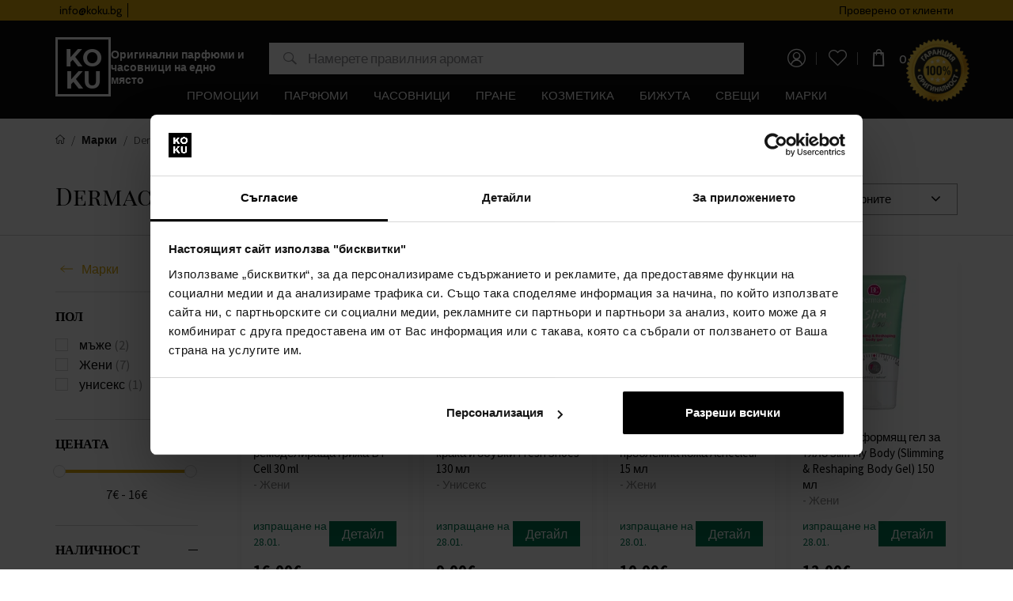

--- FILE ---
content_type: text/html; charset=UTF-8
request_url: https://www.koku.bg/dermacol
body_size: 19179
content:
<!DOCTYPE html>
<!--[if IE 8]>
<html class="no-js lt-ie9" lang="bg"><![endif]-->
<!--[if gt IE 8]><!-->
<html class="no-js" lang="bg"><!--<![endif]-->
<head>
    <meta charset="utf-8"/>
    <meta http-equiv="X-UA-Compatible" content="IE=edge">
    <meta name="viewport" content="width=device-width, initial-scale=1.0, maximum-scale=1.0, user-scalable=no">
    <meta name="theme-color" content="#0c0c0c"/>
                            <meta name="google-site-verification" content="0MMkmeLqDXBzkBvWLhVmUt-VQ91ATI7wdukz4AFafMo"/>
        <meta name="facebook-domain-verification" content="fazud1q89vur8j7lnw5uognye4pdcb"/>
                    
    <meta property="og:title" content="">
<meta property="og:type" content="">
<meta property="og:description" content="">
<meta property="og:url" content="https://www.koku.bg/dermacol">
<meta property="og:locale" content="bg">
<meta property="og:image" content="https://www.koku.bg/buxus/images/image_56263f61f35f168a.png">
    <title>Dermacol  • KOKU.bg</title>    <meta name="Generator" content="BUXUS" >
<meta name="author" content="" >
<meta name="designer" content="ui42 s.r.o" >
<meta name="facebook-domain-verification" content="yp5q52gva1gs2sv7fksc8louuf597r" >
<meta name="google-site-verification" content="TkpQ_kqaMlFehZu5n6-pnNPlnaigvTRkkvQ-uaeFkDo" >
    <meta name="robots" content="index, follow" />
<script type="application/ld+json">{"@context":"https:\/\/schema.org","@type":"BreadcrumbList","itemListElement":[{"@type":"ListItem","position":1,"item":{"@type":"Thing","name":"Produkty všetkých značiek - priečinok ","@id":"https:\/\/www.koku.bg\/buxus\/generate_page.php?page_id=3367851"}},{"@type":"ListItem","position":2,"item":{"@type":"Thing","name":"Dermacol ","@id":"https:\/\/www.koku.bg\/dermacol"}}]}</script>

<link rel="canonical" href="https://www.koku.bg/dermacol"/>

<link rel="alternate" hreflang="sk" href="https://www.koku.sk/dermacol" />
<link rel="alternate" hreflang="cs" href="https://www.koku.cz/dermacol" />
<link rel="alternate" hreflang="hu" href="https://www.koku.hu/dermacol" />
<link rel="alternate" hreflang="pl" href="https://www.koku.pl/dermacol" />
<link rel="alternate" hreflang="ro" href="https://www.koku.ro/dermacol" />
<link rel="alternate" hreflang="sl" href="https://www.koku.si/dermacol" />
<link rel="alternate" hreflang="hr" href="https://www.koku.hr/dermacol" />
<link rel="alternate" hreflang="bg" href="https://www.koku.bg/dermacol" />
<link rel="alternate" hreflang="el" href="https://www.koku.gr/dermacol" />
<link rel="alternate" hreflang="ee" href="https://www.koku.ee/dermacol" />
<link rel="alternate" hreflang="lt" href="https://www.koku.lt/dermacol" />
<link rel="alternate" hreflang="lv" href="https://www.koku.lv/dermacol" />
<link rel="alternate" hreflang="x-default" href="https://www.koku.sk/dermacol" />

<meta property="og:title" content="">
<meta property="og:type" content="">
<meta property="og:description" content="">
<meta property="og:url" content="https://www.koku.bg/dermacol">
<meta property="og:locale" content="bg">
<meta property="og:image" content="https://www.koku.bg/buxus/images/image_56263f61f35f168a.png">

    <link href="/buxus/assets/build/css/style.css?v=76d8fd8d4f94418c52d0ed47680bb285" media="screen" rel="stylesheet" type="text/css" >
<link href="https://www.koku.cz/dermacol" hreflang="cz" rel="alternate" >
<link href="https://www.koku.hu/dermacol" hreflang="hu" rel="alternate" >
<link href="https://www.koku.pl/dermacol" hreflang="pl" rel="alternate" >
<link href="https://www.koku.ro/dermacol" hreflang="ro" rel="alternate" >
<link href="https://www.koku.si/dermacol" hreflang="si" rel="alternate" >
<link href="https://www.koku.hr/dermacol" hreflang="hr" rel="alternate" >
<link href="https://www.koku.bg/dermacol" hreflang="bg" rel="alternate" >
<link href="https://www.koku.gr/dermacol" hreflang="gr" rel="alternate" >
<link href="https://www.koku.ee/dermacol" hreflang="ee" rel="alternate" >
<link href="https://www.koku.lt/dermacol" hreflang="lt" rel="alternate" >
<link href="https://www.koku.lv/dermacol" hreflang="lv" rel="alternate" >
<link href="https://www.koku.sk/dermacol" hreflang="x-default" rel="alternate" >            <!--PAGE_ID: 3368435-->
            
<script type="text/javascript"  src="/buxus/assets/build/components/requirejs/require.js?v=e109f8030b3439da9986e6085bc21bfc?"></script>
<script type="text/javascript"  src="/buxus/assets/build/js/generic.js?v=91d214d847e8820d6d4c8487991adfb6"></script>
<script type="text/javascript"  src="/buxus/assets/build/js/fs.js?v=91d214d847e8820d6d4c8487991adfb6"></script>
<script type="text/javascript">
require.config({
baseUrl: "/buxus/assets/build/js"
,urlArgs: "v=91d214d847e8820d6d4c8487991adfb6",waitSeconds:30
});
require(["bootstrap"]
);
require(["ui42-modal"]
);
require(["app"]
);
require(["analytics"], function(analytics){
analytics.list = "3368435"
}
);
require(["lightbox2"]
);
require(["eshop"], function(eshop){
eshop.init()
}
);
require(["sticky"]
);
</script>    

    <script type="text/javascript">
            var dataLayer = dataLayer || [];dataLayer.push({"page_id":3368435,"page_type_id":49,"pageType":"fixed_facet","currencyCode":"EUR","lang":"bg"});</script>
<!-- Google Tag Manager -->
<script>(function(w,d,s,l,i){w[l]=w[l]||[];w[l].push({'gtm.start':
new Date().getTime(),event:'gtm.js'});var f=d.getElementsByTagName(s)[0], j=d.createElement(s),dl=l!='dataLayer'?'&l='+l:'';j.async=true;j.src=
'https://sgtm.koku.bg/koku.js?id='+i+dl;f.parentNode.insertBefore(j,f);
})(window,document,'script','dataLayer','GTM-PXWXD6PF');</script>
<!-- End Google Tag Manager -->


        <script>
            </script>
    
                        
            <script type="text/javascript">
                ;(function(p,l,o,w,i,n,g){
                    if(!p[i]){
                        p.GlobalSnowplowNamespace=p.GlobalSnowplowNamespace||[];
                        p.GlobalSnowplowNamespace.push(i);
                        p[i]=function(){
                            (p[i].q=p[i].q||[]).push(arguments)
                        };
                        p[i].q=p[i].q||[];
                        n=l.createElement(o);
                        g=l.getElementsByTagName(o)[0];
                        n.async=1;
                        n.src=w;
                        g.parentNode.insertBefore(n,g)
                    }
                } (window,document,"script","//d70shl7vidtft.cloudfront.net/ecmtr-2.4.2.js","ecotrack"));
                window.ecotrack("newTracker", "cf", "d2dpiwfhf3tz0r.cloudfront.net", {
                    /* Initialise a tracker */
                    appId: "kokubg"
                });
                window.ecotrack("setUserIdFromLocation", "ecmid");
                window.ecotrack("trackPageView");
            </script>
                    </head>
<body     class="  ">
    <!-- Google Tag Manager (noscript) -->
    <noscript><iframe src="https://sgtm.koku.bg/ns.html?id=GTM-PXWXD6PF"
                      height="0" width="0" style="display:none;visibility:hidden"></iframe></noscript> <!-- End Google Tag Manager (noscript) -->


<header class="site-header" id="js-site-header">
    <nav class="top-navbar" id="js-top-navbar" aria-label="Горно меню"
         role="navigation">
        <div class="top-navbar__container container">
            <div class="top-navbar__inner">
                <div class="top-navbar__col top-navbar__col--menu-wrapper">
                    <ul class="top-navbar-menu">
                        <li class="top-navbar-menu__item">
            <a href="mailto:info@koku.bg"
           class="top-navbar-menu-item "
           title="info@koku.bg">
            <span class="top-navbar-menu-item__label">
                info@koku.bg
            </span>
        </a>
    </li>
<li class="top-navbar-menu__item">
            <div class="top-navbar-menu-item phone-icon">
            <span class="top-navbar-menu-item__label">
                 
            </span>
        </div>
    </li>
                    </ul>
                </div>
                                    <div class="top-navbar__col top-navbar__col--banner-wrapper">
                        <div class="top-navbar-banner js-top-navbar-banner">
                            <div class="top-navbar-banner-carousel js-top-navbar-banner-carousel owl-carousel">
                                                                    <div
                                        class="top-navbar-banner-carousel__item js-top-navbar-banner-carousel-item">
                                        <p><a href="https://www.koku.bg/programa-za-loyalnost">Програма за лоялност</a></p>                                    </div>
                                                                    <div
                                        class="top-navbar-banner-carousel__item js-top-navbar-banner-carousel-item">
                                        <p>‎</p>                                    </div>
                                                            </div>
                        </div>
                    </div>
                

                <div class="top-navbar__col">
                                                                                    Проверено от клиенти                </div>
            </div>
        </div>
    </nav>
    <nav class="main-navbar" id="js-main-navbar" aria-label="Главно меню"
         role="navigation">
        <div class="main-navbar__container container">
            <div class="main-navbar__inner">
                <div class="main-navbar__col main-navbar__col--sidebar-navbar-toggle-wrapper">
                    <button type="button"
                            class="sidebar-navbar-toggle js-sidebar-navbar-toggle navbar-toggle"
                            aria-controls="js-sidebar-navbar" aria-expanded="false"
                            aria-label="меню"
                            title="меню">
                        <span class="sidebar-navbar-toggle__bars-wrapper">
                            <span class="sidebar-navbar-toggle__bar sidebar-navbar-toggle__bar--top"></span>
                            <span class="sidebar-navbar-toggle__bar sidebar-navbar-toggle__bar--middle"></span>
                            <span class="sidebar-navbar-toggle__bar sidebar-navbar-toggle__bar--bottom"></span>
                        </span>
                    </button>
                </div>
                <div class="main-navbar__col main-navbar__col--logo-wrapper">
                    <div class="site-logo site-logo--header">
                        <a href="https://www.koku.bg/"
                           title="обратно_на_главна_страница" class="site-logo__inner">
                            <img class="site-logo__img"
                                 src="/buxus/assets/images/theme/logo.png?v=eafa8c0abba07fa937d6cd0e80e30af1"
                                 alt="www.koku.bg"/>
                            <span class="site-logo__desc">
                                Оригинални парфюми и часовници на едно място                            </span>
                        </a>
                    </div>
                </div>
                                    <div class="main-navbar__col main-navbar__col--search-wrapper search-desktop">
                        <ul class="site-utils">
                            <li class="site-utils__item site-utils__item--search">
                                                                <form role="search" method="get"
                                      action="https://www.koku.bg/rezultati-ot-turseneto"
                                      class="form search-form js-search-form" data-search-suggest-active-tab="products">
                                    <div class="search-form__field-wrapper">
                                        <input id="search-input" type="search" data-searchurl="search?=" autocomplete="off"
                                               class="search-form__field js-search-form-field"
                                               data-suggest-url="https://www.koku.bg/api/search-suggest"
                                               placeholder="Намерете правилния аромат"
                                               value="" name="term" title="Въведете дума за търсене"/>
                                        <button type="button" class="search-form__clear-btn js-search-form-clear-btn"
                                                title="Изтрий">Изтрий</button>
                                        <button type="submit" class="search-form__submit" title="Търсене">
                                            Търсене                                        </button>
                                    </div>
                                    <input type="hidden" id="search_url"
                                           value="https://www.koku.bg/vysledky-vyhladavania-quicksearch"/>
                                </form>
                            </li>
                        </ul>
                    </div>
                                <div class="main-navbar__col main-navbar__col--utils-wrapper">
                    <ul class="site-utils">
                                                    <li class="site-utils__item site-utils__item--authentication">
                                <a href="https://www.koku.bg/vkhod"
       class="site-util site-util--authentication">
        <span class="site-util__label">Влизане</span>
    </a>
                            </li>
                        
                                                    <li id="wishlist-varnish-wrapper" class="site-utils__item site-utils__item--wishlist">
                                
<a href="https://www.koku.bg/spisuk-s-zhelani-produkti"
   class="site-util site-util--wishlist js-wishlist-toggle"
   title="Списък с желания">
    <span class="site-util__label">Списък с желания</span>
    <span class="site-util__badge js-wishlist-toggle-count">0</span>
</a>
                            </li>
                        
                                                                                <li id="mini-cart-varnish-wrapper" class="site-utils__item site-utils__item--minicart dropdown">
                                <button type="button"
        class="site-util site-util--minicart js-minicart-dropdown-toggle dropdown-toggle"
        data-toggle="dropdown"
        title="Количка">
    <span class="site-util__label js-minicart-price">0,00€ <small style="font-size: 50%">(0,00лв)</small></span>
    <span class="site-util__badge js-minicart-amount">0</span>
</button>
<div class="minicart dropdown-menu js-minicart" id="minicart-dropdown">
    
    <div class="minicart__note">
        Вашата кошница в момента е празна.    </div>

<script>
    require(['jquery', 'simplebar'], function ($, SimpleBar) {
        if ($(".minicart-content__body").length > 0) {
            new SimpleBar($(".minicart-content__body")[0]);
        }
    });
</script>
</div>

<script type="text/javascript">
    require(['requirejs-domready', 'jquery', 'eshop'], function (domReady, $, eshop) {
        let changeAmountCommandUrl = "https://www.koku.bg/buxus/eshop/cart/command?command=change-amount";

        $(document).on('eshop.command', function (e, command, data) {
            const minicartDropdownToggle = $('.js-minicart-dropdown-toggle')


            if (data && typeof data['minicart'] != 'undefined') {
                let minicart = data['minicart'];
                $('#minicart-dropdown').html(minicart.html).promise().done(function () {
                    eshop.bindCommands($('#minicart-dropdown'));
                    $('.js-minicart-amount').html(minicart.item_count);
                    $('.js-minicart-price').html(minicart.price);

                    eshop.bindMiniCartAmountChangedElements($(this).find('.j-minicart-product-amount-input'), changeAmountCommandUrl);

                    $(this).find('.js-touchspin-input').TouchSpin();

                    if (minicart.amount > 0) {
                        minicartDropdownToggle.addClass('active');
                    } else {
                        minicartDropdownToggle.removeClass('active');
                    }
                });
            }
        });

        domReady(function () {
            eshop.bindMiniCartAmountChangedElements($('.j-minicart-product-amount-input'), changeAmountCommandUrl);
        });
    });
</script>
                            </li>
                                                                        </ul>
                                            <img src="/buxus/assets/images/guarantee-badge--bg.png"
                             alt="Гаранция за оригиналност" width="200" height="200" class="main-navbar__guarantee-badge" />
                                    </div>
                <div class="main-navbar__col main-navbar__col--menu-wrapper">
                    <div class="sidebar-navbar" id="js-sidebar-navbar">
    <div class="sidebar-navbar__inner">
        <div class="sidebar-navbar__body" id="js-sidebar-navbar-body">
            <ul class="main-navbar-menu" id="js-main-navbar-menu">
    <li class="main-navbar-menu__item js-main-navbar-menu-item"
    data-save-source-page-id="3361086" data-menu-item-id="74403">
    <a href="https://www.koku.bg/promotsii"
       class="main-navbar-menu-item js-main-navbar-menu-item-link">
        <span class="main-navbar-menu-item__label">
            Промоции
        </span>
    </a>
    </li>
<li class="main-navbar-menu__item main-navbar-menu__item--dropdown js-main-navbar-menu-item"
    data-save-source-page-id="3361075" data-menu-item-id="202462">
    <a href="https://www.koku.bg/parfyumi"
       class="main-navbar-menu-item js-main-navbar-menu-item-link main-navbar-menu-item--dropdown">
        <span class="main-navbar-menu-item__label">
            ПАРФЮМИ
        </span>
    </a>
            <nav class="dropdown-navbar js-dropdown-navbar">
            <div class="dropdown-navbar__container container">
                <div class="dropdown-navbar__inner">
                    <div class="dropdown-navbar__header">
                        <div class="dropdown-navbar__back-btn-and-title-wrapper">
                            <button type="button" class="dropdown-navbar__back-btn js-dropdown-navbar-back-btn"
                                    title="Обратно към главното меню">
                                Обратно към главното меню                            </button>
                            <h3 class="dropdown-navbar__title">
                                                                <a href="https://www.koku.bg/parfyumi">
                                                                        ПАРФЮМИ
                                                                    </a>
                                                        </h3>
                        </div>
                                                    <div class="dropdown-navbar__main-item-wrapper">
                                <a href="https://www.koku.bg/parfyumi" class="dropdown-navbar-main-item">
                                <span
                                    class="dropdown-navbar-main-item__label">Всички продукти</span>
                                </a>
                            </div>
                                            </div>
                    <div class="dropdown-navbar__body">
                        <div class="dropdown-navbar-cols">
                                                            <div class="dropdown-navbar-cols__col dropdown-navbar-cols__col--menu-wrapper">
                                    <div class="dropdown-navbar-col">
                                        <div class="dropdown-navbar-col__body">
                                            <ul class="dropdown-navbar-menu js-dropdown-navbar-menu">
                                                                                                    <li class="dropdown-navbar-menu__item" data-menu-item-id="3426328">
    <div
        class="dropdown-navbar-menu-item dropdown-navbar-menu-item--with-submenu dropdown-navbar-menu-item--with-image">
                                                <a href="https://www.koku.bg/parfyumi/zheni" class="dropdown-navbar-menu-item__header">
                                        <div class="dropdown-navbar-menu-item__img-wrapper">
                    <img src="data:image/svg+xml,%3Csvg%20xmlns%3D%22http%3A%2F%2Fwww.w3.org%2F2000%2Fsvg%22%20viewBox%3D%220%200%2048%2048%22%3E%3C%2Fsvg%3E" width="48" height="48"
                         data-src="/buxus/images/cache/header.dropdown_navbar_menu_item/image_25647705728ffb0.png"
                         data-srcset="/buxus/images/cache/header.dropdown_navbar_menu_item/image_25647705728ffb0.png 1x, /buxus/images/cache/header.dropdown_navbar_menu_item@2x/image_25647705728ffb0.png 1.5x"
                         alt="Дамски"
                         class="dropdown-navbar-menu-item__img lazy"
                    />
                </div>
                        <h4 class="dropdown-navbar-menu-item__title">Дамски</h4>
                            </a>
                                        <div class="dropdown-navbar-menu-item__body">
                <ul class="dropdown-navbar-menu-item-submenu">
                                            <li class="dropdown-navbar-menu-item-submenu__item"
                            data-menu-item-id="3426336">
                            <a href="https://www.koku.bg/parfyumni-vodi/zheni" class="dropdown-navbar-menu-item-submenu-item">
                                Парфюмни жени за жени
                            </a>
                        </li>
                                                                    <li class="dropdown-navbar-menu-item-submenu__item"
                            data-menu-item-id="3426338">
                            <a href="https://www.koku.bg/toaletni-vodi/zheni" class="dropdown-navbar-menu-item-submenu-item">
                                Тоалетни води за жени
                            </a>
                        </li>
                                                                    <li class="dropdown-navbar-menu-item-submenu__item"
                            data-menu-item-id="3426331">
                            <a href="https://www.koku.bg/odekoloni/zheni" class="dropdown-navbar-menu-item-submenu-item">
                                Одеколони за жени
                            </a>
                        </li>
                                                                    <li class="dropdown-navbar-menu-item-submenu__item"
                            data-menu-item-id="3426333">
                            <a href="https://www.koku.bg/parfyumni-ekstrakti/zheni" class="dropdown-navbar-menu-item-submenu-item">
                                Парфюмни екстракти за жени
                            </a>
                        </li>
                                                                    <li class="dropdown-navbar-menu-item-submenu__item"
                            data-menu-item-id="3426330">
                            <a href="https://www.koku.bg/podaruchni-komplekti/zheni" class="dropdown-navbar-menu-item-submenu-item">
                                Подаръчни комплекти за жени
                            </a>
                        </li>
                                                            </ul>
            </div>
            </div>
</li>

                                                                                                    <li class="dropdown-navbar-menu__item" data-menu-item-id="3426373">
    <div
        class="dropdown-navbar-menu-item dropdown-navbar-menu-item--with-submenu dropdown-navbar-menu-item--with-image">
                                                <a href="https://www.koku.bg/parfyumi/uniseks" class="dropdown-navbar-menu-item__header">
                                        <div class="dropdown-navbar-menu-item__img-wrapper">
                    <img src="data:image/svg+xml,%3Csvg%20xmlns%3D%22http%3A%2F%2Fwww.w3.org%2F2000%2Fsvg%22%20viewBox%3D%220%200%2048%2048%22%3E%3C%2Fsvg%3E" width="48" height="48"
                         data-src="/buxus/images/cache/header.dropdown_navbar_menu_item/image_2564afb4db8469b.jpeg"
                         data-srcset="/buxus/images/cache/header.dropdown_navbar_menu_item/image_2564afb4db8469b.jpeg 1x, /buxus/images/cache/header.dropdown_navbar_menu_item@2x/image_2564afb4db8469b.jpeg 1.5x"
                         alt="Унисекс"
                         class="dropdown-navbar-menu-item__img lazy"
                    />
                </div>
                        <h4 class="dropdown-navbar-menu-item__title">Унисекс</h4>
                            </a>
                                        <div class="dropdown-navbar-menu-item__body">
                <ul class="dropdown-navbar-menu-item-submenu">
                                            <li class="dropdown-navbar-menu-item-submenu__item"
                            data-menu-item-id="3426383">
                            <a href="https://www.koku.bg/parfyumni-vodi/uniseks" class="dropdown-navbar-menu-item-submenu-item">
                                Унисекс парфюмни води
                            </a>
                        </li>
                                                                    <li class="dropdown-navbar-menu-item-submenu__item"
                            data-menu-item-id="3426385">
                            <a href="https://www.koku.bg/toaletni-vodi/uniseks" class="dropdown-navbar-menu-item-submenu-item">
                                Унисекс тоалетни води
                            </a>
                        </li>
                                                                    <li class="dropdown-navbar-menu-item-submenu__item"
                            data-menu-item-id="3426378">
                            <a href="https://www.koku.bg/odekoloni/uniseks" class="dropdown-navbar-menu-item-submenu-item">
                                Унисекс одеколони
                            </a>
                        </li>
                                                                    <li class="dropdown-navbar-menu-item-submenu__item"
                            data-menu-item-id="3426380">
                            <a href="https://www.koku.bg/parfyumni-ekstrakti/uniseks" class="dropdown-navbar-menu-item-submenu-item">
                                Унисекс парфюмни екстракти
                            </a>
                        </li>
                                                                    <li class="dropdown-navbar-menu-item-submenu__item"
                            data-menu-item-id="3426377">
                            <a href="https://www.koku.bg/podaruchni-komplekti/uniseks" class="dropdown-navbar-menu-item-submenu-item">
                                Унисекс подаръчни комплекти
                            </a>
                        </li>
                                                            </ul>
            </div>
            </div>
</li>

                                                                                                    <li class="dropdown-navbar-menu__item" data-menu-item-id="3426342">
    <div
        class="dropdown-navbar-menu-item dropdown-navbar-menu-item--with-submenu dropdown-navbar-menu-item--with-image">
                                                <a href="https://www.koku.bg/parfyumi/muzhe" class="dropdown-navbar-menu-item__header">
                                        <div class="dropdown-navbar-menu-item__img-wrapper">
                    <img src="data:image/svg+xml,%3Csvg%20xmlns%3D%22http%3A%2F%2Fwww.w3.org%2F2000%2Fsvg%22%20viewBox%3D%220%200%2048%2048%22%3E%3C%2Fsvg%3E" width="48" height="48"
                         data-src="/buxus/images/cache/header.dropdown_navbar_menu_item/image_2564afb340a0d15.jpeg"
                         data-srcset="/buxus/images/cache/header.dropdown_navbar_menu_item/image_2564afb340a0d15.jpeg 1x, /buxus/images/cache/header.dropdown_navbar_menu_item@2x/image_2564afb340a0d15.jpeg 1.5x"
                         alt="Мъжки"
                         class="dropdown-navbar-menu-item__img lazy"
                    />
                </div>
                        <h4 class="dropdown-navbar-menu-item__title">Мъжки</h4>
                            </a>
                                        <div class="dropdown-navbar-menu-item__body">
                <ul class="dropdown-navbar-menu-item-submenu">
                                            <li class="dropdown-navbar-menu-item-submenu__item"
                            data-menu-item-id="3426351">
                            <a href="https://www.koku.bg/parfyumni-vodi/muzhe" class="dropdown-navbar-menu-item-submenu-item">
                                Парфюмни води за мъже
                            </a>
                        </li>
                                                                    <li class="dropdown-navbar-menu-item-submenu__item"
                            data-menu-item-id="3426353">
                            <a href="https://www.koku.bg/toaletni-vodi/muzhe" class="dropdown-navbar-menu-item-submenu-item">
                                Тоалетни води за мъже
                            </a>
                        </li>
                                                                    <li class="dropdown-navbar-menu-item-submenu__item"
                            data-menu-item-id="3426346">
                            <a href="https://www.koku.bg/odekoloni/muzhe" class="dropdown-navbar-menu-item-submenu-item">
                                Одеколони за мъже
                            </a>
                        </li>
                                                                    <li class="dropdown-navbar-menu-item-submenu__item"
                            data-menu-item-id="3426348">
                            <a href="https://www.koku.bg/parfyumni-ekstrakti/muzhe" class="dropdown-navbar-menu-item-submenu-item">
                                Парфюмни екстракти за мъже
                            </a>
                        </li>
                                                                    <li class="dropdown-navbar-menu-item-submenu__item"
                            data-menu-item-id="3426345">
                            <a href="https://www.koku.bg/podaruchni-komplekti/muzhe" class="dropdown-navbar-menu-item-submenu-item">
                                Подаръчни комплекти за мъже
                            </a>
                        </li>
                                                            </ul>
            </div>
            </div>
</li>

                                                                                                    <li class="dropdown-navbar-menu__item" data-menu-item-id="202464">
    <div
        class="dropdown-navbar-menu-item dropdown-navbar-menu-item--with-submenu dropdown-navbar-menu-item--with-image">
                                                <a href="https://www.koku.bg/parfyumni-vodi" class="dropdown-navbar-menu-item__header">
                                        <div class="dropdown-navbar-menu-item__img-wrapper">
                    <img src="data:image/svg+xml,%3Csvg%20xmlns%3D%22http%3A%2F%2Fwww.w3.org%2F2000%2Fsvg%22%20viewBox%3D%220%200%2048%2048%22%3E%3C%2Fsvg%3E" width="48" height="48"
                         data-src="/buxus/images/cache/header.dropdown_navbar_menu_item/image_2564afb3efa4f6a.jpeg"
                         data-srcset="/buxus/images/cache/header.dropdown_navbar_menu_item/image_2564afb3efa4f6a.jpeg 1x, /buxus/images/cache/header.dropdown_navbar_menu_item@2x/image_2564afb3efa4f6a.jpeg 1.5x"
                         alt="парфюмни води"
                         class="dropdown-navbar-menu-item__img lazy"
                    />
                </div>
                        <h4 class="dropdown-navbar-menu-item__title">парфюмни води</h4>
                            </a>
                                        <div class="dropdown-navbar-menu-item__body">
                <ul class="dropdown-navbar-menu-item-submenu">
                                            <li class="dropdown-navbar-menu-item-submenu__item"
                            data-menu-item-id="3426351">
                            <a href="https://www.koku.bg/parfyumni-vodi/muzhe" class="dropdown-navbar-menu-item-submenu-item">
                                Парфюмни води за мъже
                            </a>
                        </li>
                                                                    <li class="dropdown-navbar-menu-item-submenu__item"
                            data-menu-item-id="3426336">
                            <a href="https://www.koku.bg/parfyumni-vodi/zheni" class="dropdown-navbar-menu-item-submenu-item">
                                Парфюмни жени за жени
                            </a>
                        </li>
                                                                    <li class="dropdown-navbar-menu-item-submenu__item"
                            data-menu-item-id="3426383">
                            <a href="https://www.koku.bg/parfyumni-vodi/uniseks" class="dropdown-navbar-menu-item-submenu-item">
                                Унисекс парфюмни води
                            </a>
                        </li>
                                                                    <li class="dropdown-navbar-menu-item-submenu__item"
                            data-menu-item-id="328866">
                            <a href="https://www.koku.bg/parfyumni-vodi-tester" class="dropdown-navbar-menu-item-submenu-item">
                                Testeri - parfumované vody
                            </a>
                        </li>
                                                            </ul>
            </div>
            </div>
</li>

                                                                                                    <li class="dropdown-navbar-menu__item" data-menu-item-id="74413">
    <div
        class="dropdown-navbar-menu-item dropdown-navbar-menu-item--with-image">
                                                <a href="https://www.koku.bg/niche" class="dropdown-navbar-menu-item__header">
                                        <div class="dropdown-navbar-menu-item__img-wrapper">
                    <img src="data:image/svg+xml,%3Csvg%20xmlns%3D%22http%3A%2F%2Fwww.w3.org%2F2000%2Fsvg%22%20viewBox%3D%220%200%2048%2048%22%3E%3C%2Fsvg%3E" width="48" height="48"
                         data-src="/buxus/images/cache/header.dropdown_navbar_menu_item/image_2564b66eae717b1.jpeg"
                         data-srcset="/buxus/images/cache/header.dropdown_navbar_menu_item/image_2564b66eae717b1.jpeg 1x, /buxus/images/cache/header.dropdown_navbar_menu_item@2x/image_2564b66eae717b1.jpeg 1.5x"
                         alt="Нишови"
                         class="dropdown-navbar-menu-item__img lazy"
                    />
                </div>
                        <h4 class="dropdown-navbar-menu-item__title">Нишови</h4>
                            </a>
                                </div>
</li>

                                                                                                    <li class="dropdown-navbar-menu__item" data-menu-item-id="3236558">
    <div
        class="dropdown-navbar-menu-item dropdown-navbar-menu-item--with-image">
                                                <a href="https://www.koku.bg/vone-do-auta" class="dropdown-navbar-menu-item__header">
                                        <div class="dropdown-navbar-menu-item__img-wrapper">
                    <img src="data:image/svg+xml,%3Csvg%20xmlns%3D%22http%3A%2F%2Fwww.w3.org%2F2000%2Fsvg%22%20viewBox%3D%220%200%2048%2048%22%3E%3C%2Fsvg%3E" width="48" height="48"
                         data-src="/buxus/images/cache/header.dropdown_navbar_menu_item/image_2564c3ba8d07d9d.jpeg"
                         data-srcset="/buxus/images/cache/header.dropdown_navbar_menu_item/image_2564c3ba8d07d9d.jpeg 1x, /buxus/images/cache/header.dropdown_navbar_menu_item@2x/image_2564c3ba8d07d9d.jpeg 1.5x"
                         alt="Автомобилни аромати"
                         class="dropdown-navbar-menu-item__img lazy"
                    />
                </div>
                        <h4 class="dropdown-navbar-menu-item__title">Автомобилни аромати</h4>
                            </a>
                                </div>
</li>

                                                                                                    <li class="dropdown-navbar-menu__item" data-menu-item-id="202463">
    <div
        class="dropdown-navbar-menu-item dropdown-navbar-menu-item--with-submenu dropdown-navbar-menu-item--with-image">
                                                <a href="https://www.koku.bg/toaletni-vodi" class="dropdown-navbar-menu-item__header">
                                        <div class="dropdown-navbar-menu-item__img-wrapper">
                    <img src="data:image/svg+xml,%3Csvg%20xmlns%3D%22http%3A%2F%2Fwww.w3.org%2F2000%2Fsvg%22%20viewBox%3D%220%200%2048%2048%22%3E%3C%2Fsvg%3E" width="48" height="48"
                         data-src="/buxus/images/cache/header.dropdown_navbar_menu_item/image_2564afb42bd15b0.jpeg"
                         data-srcset="/buxus/images/cache/header.dropdown_navbar_menu_item/image_2564afb42bd15b0.jpeg 1x, /buxus/images/cache/header.dropdown_navbar_menu_item@2x/image_2564afb42bd15b0.jpeg 1.5x"
                         alt="тоалетни води"
                         class="dropdown-navbar-menu-item__img lazy"
                    />
                </div>
                        <h4 class="dropdown-navbar-menu-item__title">тоалетни води</h4>
                            </a>
                                        <div class="dropdown-navbar-menu-item__body">
                <ul class="dropdown-navbar-menu-item-submenu">
                                            <li class="dropdown-navbar-menu-item-submenu__item"
                            data-menu-item-id="3426353">
                            <a href="https://www.koku.bg/toaletni-vodi/muzhe" class="dropdown-navbar-menu-item-submenu-item">
                                Тоалетни води за мъже
                            </a>
                        </li>
                                                                    <li class="dropdown-navbar-menu-item-submenu__item"
                            data-menu-item-id="3426338">
                            <a href="https://www.koku.bg/toaletni-vodi/zheni" class="dropdown-navbar-menu-item-submenu-item">
                                Тоалетни води за жени
                            </a>
                        </li>
                                                                    <li class="dropdown-navbar-menu-item-submenu__item"
                            data-menu-item-id="3426385">
                            <a href="https://www.koku.bg/toaletni-vodi/uniseks" class="dropdown-navbar-menu-item-submenu-item">
                                Унисекс тоалетни води
                            </a>
                        </li>
                                                                    <li class="dropdown-navbar-menu-item-submenu__item"
                            data-menu-item-id="328872">
                            <a href="https://www.koku.bg/toaletni-vodi-tester" class="dropdown-navbar-menu-item-submenu-item">
                                Testeri - toaletné vody
                            </a>
                        </li>
                                                            </ul>
            </div>
            </div>
</li>

                                                                                                    <li class="dropdown-navbar-menu__item" data-menu-item-id="203989">
    <div
        class="dropdown-navbar-menu-item dropdown-navbar-menu-item--with-submenu dropdown-navbar-menu-item--with-image">
                                                <a href="https://www.koku.bg/odekoloni" class="dropdown-navbar-menu-item__header">
                                        <div class="dropdown-navbar-menu-item__img-wrapper">
                    <img src="data:image/svg+xml,%3Csvg%20xmlns%3D%22http%3A%2F%2Fwww.w3.org%2F2000%2Fsvg%22%20viewBox%3D%220%200%2048%2048%22%3E%3C%2Fsvg%3E" width="48" height="48"
                         data-src="/buxus/images/cache/header.dropdown_navbar_menu_item/image_2564afb292a73e3.jpeg"
                         data-srcset="/buxus/images/cache/header.dropdown_navbar_menu_item/image_2564afb292a73e3.jpeg 1x, /buxus/images/cache/header.dropdown_navbar_menu_item@2x/image_2564afb292a73e3.jpeg 1.5x"
                         alt="Одеколон"
                         class="dropdown-navbar-menu-item__img lazy"
                    />
                </div>
                        <h4 class="dropdown-navbar-menu-item__title">Одеколон</h4>
                            </a>
                                        <div class="dropdown-navbar-menu-item__body">
                <ul class="dropdown-navbar-menu-item-submenu">
                                            <li class="dropdown-navbar-menu-item-submenu__item"
                            data-menu-item-id="3426346">
                            <a href="https://www.koku.bg/odekoloni/muzhe" class="dropdown-navbar-menu-item-submenu-item">
                                Одеколони за мъже
                            </a>
                        </li>
                                                                    <li class="dropdown-navbar-menu-item-submenu__item"
                            data-menu-item-id="3426331">
                            <a href="https://www.koku.bg/odekoloni/zheni" class="dropdown-navbar-menu-item-submenu-item">
                                Одеколони за жени
                            </a>
                        </li>
                                                                    <li class="dropdown-navbar-menu-item-submenu__item"
                            data-menu-item-id="3426378">
                            <a href="https://www.koku.bg/odekoloni/uniseks" class="dropdown-navbar-menu-item-submenu-item">
                                Унисекс одеколони
                            </a>
                        </li>
                                                            </ul>
            </div>
            </div>
</li>

                                                                                                    <li class="dropdown-navbar-menu__item" data-menu-item-id="207026">
    <div
        class="dropdown-navbar-menu-item dropdown-navbar-menu-item--with-submenu dropdown-navbar-menu-item--with-image">
                                                <a href="https://www.koku.bg/marki" class="dropdown-navbar-menu-item__header">
                                        <div class="dropdown-navbar-menu-item__img-wrapper">
                    <img src="data:image/svg+xml,%3Csvg%20xmlns%3D%22http%3A%2F%2Fwww.w3.org%2F2000%2Fsvg%22%20viewBox%3D%220%200%2048%2048%22%3E%3C%2Fsvg%3E" width="48" height="48"
                         data-src="/buxus/images/cache/header.dropdown_navbar_menu_item/image_2564b66ff8335e8.png"
                         data-srcset="/buxus/images/cache/header.dropdown_navbar_menu_item/image_2564b66ff8335e8.png 1x, /buxus/images/cache/header.dropdown_navbar_menu_item@2x/image_2564b66ff8335e8.png 1.5x"
                         alt="НАЙ-ТЪРСЕНИ МАРКИ"
                         class="dropdown-navbar-menu-item__img lazy"
                    />
                </div>
                        <h4 class="dropdown-navbar-menu-item__title">НАЙ-ТЪРСЕНИ МАРКИ</h4>
                            </a>
                                        <div class="dropdown-navbar-menu-item__body">
                <ul class="dropdown-navbar-menu-item-submenu">
                                            <li class="dropdown-navbar-menu-item-submenu__item"
                            data-menu-item-id="189905">
                            <a href="https://www.koku.bg/marki/calvin-klein" class="dropdown-navbar-menu-item-submenu-item">
                                Calvin Klein 
                            </a>
                        </li>
                                                                    <li class="dropdown-navbar-menu-item-submenu__item"
                            data-menu-item-id="189932">
                            <a href="https://www.koku.bg/marki/chloe" class="dropdown-navbar-menu-item-submenu-item">
                                Chloe 
                            </a>
                        </li>
                                                                    <li class="dropdown-navbar-menu-item-submenu__item"
                            data-menu-item-id="190119">
                            <a href="https://www.koku.bg/marki/dior" class="dropdown-navbar-menu-item-submenu-item">
                                Dior 
                            </a>
                        </li>
                                                                    <li class="dropdown-navbar-menu-item-submenu__item"
                            data-menu-item-id="190295">
                            <a href="https://www.koku.bg/marki/hugo-boss" class="dropdown-navbar-menu-item-submenu-item">
                                Hugo Boss 
                            </a>
                        </li>
                                                                    <li class="dropdown-navbar-menu-item-submenu__item"
                            data-menu-item-id="190246">
                            <a href="https://www.koku.bg/marki/giorgio-armani" class="dropdown-navbar-menu-item-submenu-item">
                                Giorgio Armani 
                            </a>
                        </li>
                                                                    <li class="dropdown-navbar-menu-item-submenu__item"
                            data-menu-item-id="190432">
                            <a href="https://www.koku.bg/marki/lancome" class="dropdown-navbar-menu-item-submenu-item">
                                Lancome 
                            </a>
                        </li>
                                                                    <li class="dropdown-navbar-menu-item-submenu__item"
                            data-menu-item-id="190265">
                            <a href="https://www.koku.bg/marki/gucci" class="dropdown-navbar-menu-item-submenu-item">
                                Gucci 
                            </a>
                        </li>
                                                    <li class="dropdown-navbar-menu-item-submenu__item">
                                <a href="https://www.koku.bg/marki"
                                   class="dropdown-navbar-menu-item-submenu-item dropdown-navbar-menu-item-submenu-item--highlighted">
                                    другите категории                                </a>
                            </li>
                                                            </ul>
            </div>
            </div>
</li>

                                                                                            </ul>
                                        </div>
                                    </div>
                                </div>
                                                                                                                            <div class="dropdown-navbar-cols__col dropdown-navbar-cols__col--product-list-wrapper">
        <div class="dropdown-navbar-col">
                            <div class="dropdown-navbar-col__header">
                    <h4 class="dropdown-navbar-col__title">
                        Топ оферта
                    </h4>
                </div>
                        <div class="dropdown-navbar-col__body">
                <div class="dropdown-navbar-product-list-wrapper js-dropdown-navbar-product-list-wrapper">
                    <ul class="dropdown-navbar-product-list">
                                                    <li class="dropdown-navbar-product-list__item">
                                <a href="https://www.koku.bg/koku-no.-1-parfemovy-extrakt?volume=3364883" class="dropdown-navbar-product">
                                    <div class="dropdown-navbar-product__header">
                                        <div class="dropdown-navbar-product__img-wrapper">
                                            <img
                                                src="data:image/svg+xml,%3Csvg%20xmlns%3D%22http%3A%2F%2Fwww.w3.org%2F2000%2Fsvg%22%20viewBox%3D%220%200%20160%20160%22%3E%3C%2Fsvg%3E"
                                                data-src="/buxus/images/cache/header.dropdown_navbar_product/products/3364883_koku-no-1-edp-50ml-2.jpg"
                                                data-srcset="/buxus/images/cache/header.dropdown_navbar_product/products/3364883_koku-no-1-edp-50ml-2.jpg 1x, /buxus/images/cache/header.dropdown_navbar_product@2x/products/3364883_koku-no-1-edp-50ml-2.jpg 1.5x"
                                                class="dropdown-navbar-product__img lazy"/>
                                        </div>
                                        <h4 class="dropdown-navbar-product__title">
                                            KOKU No. 1 Extrait de parfum, 50ml
                                        </h4>
                                    </div>
                                    <div class="dropdown-navbar-product__body">
                                                                                    <div class="dropdown-navbar-product__desc">
                                                Има моменти в живота, когато трябва да направите промяна, и същото важи и за парфюмите. Може би годи...
                                            </div>
                                                                                                                            <div class="dropdown-navbar-product__prices">
                                                                                                <span
                                                    class="dropdown-navbar-product__price">40,00€ <small style="font-size: 50%">(78,23лв)</small></span>
                                            </div>
                                                                            </div>
                                    <div class="dropdown-navbar-product__footer">
                                        <div
                                            class="dropdown-navbar-product__cta">купи</div>
                                    </div>
                                </a>
                            </li>
                                            </ul>
                </div>
            </div>
        </div>
    </div>

                                                                                    </div>
                    </div>
                    <div class="dropdown-navbar__footer js-dropdown-navbar-footer"></div>
                </div>
            </div>
        </nav>
    </li>
<li class="main-navbar-menu__item main-navbar-menu__item--dropdown js-main-navbar-menu-item"
    data-save-source-page-id="3361070" data-menu-item-id="1350708">
    <a href="https://www.koku.bg/chasovnitsi"
       class="main-navbar-menu-item js-main-navbar-menu-item-link main-navbar-menu-item--dropdown">
        <span class="main-navbar-menu-item__label">
            ЧАСОВНИЦИ
        </span>
    </a>
            <nav class="dropdown-navbar js-dropdown-navbar">
            <div class="dropdown-navbar__container container">
                <div class="dropdown-navbar__inner">
                    <div class="dropdown-navbar__header">
                        <div class="dropdown-navbar__back-btn-and-title-wrapper">
                            <button type="button" class="dropdown-navbar__back-btn js-dropdown-navbar-back-btn"
                                    title="Обратно към главното меню">
                                Обратно към главното меню                            </button>
                            <h3 class="dropdown-navbar__title">
                                                                <a href="https://www.koku.bg/chasovnitsi">
                                                                        ЧАСОВНИЦИ
                                                                    </a>
                                                        </h3>
                        </div>
                                                    <div class="dropdown-navbar__main-item-wrapper">
                                <a href="https://www.koku.bg/chasovnitsi" class="dropdown-navbar-main-item">
                                <span
                                    class="dropdown-navbar-main-item__label">Всички продукти</span>
                                </a>
                            </div>
                                            </div>
                    <div class="dropdown-navbar__body">
                        <div class="dropdown-navbar-cols">
                                                            <div class="dropdown-navbar-cols__col dropdown-navbar-cols__col--menu-wrapper">
                                    <div class="dropdown-navbar-col">
                                        <div class="dropdown-navbar-col__body">
                                            <ul class="dropdown-navbar-menu js-dropdown-navbar-menu">
                                                                                                    <li class="dropdown-navbar-menu__item" data-menu-item-id="1350708">
    <div
        class="dropdown-navbar-menu-item dropdown-navbar-menu-item--with-image">
                                                <a href="https://www.koku.bg/chasovnitsi?akcia=T" class="dropdown-navbar-menu-item__header">
                                        <div class="dropdown-navbar-menu-item__img-wrapper">
                    <img src="data:image/svg+xml,%3Csvg%20xmlns%3D%22http%3A%2F%2Fwww.w3.org%2F2000%2Fsvg%22%20viewBox%3D%220%200%2048%2048%22%3E%3C%2Fsvg%3E" width="48" height="48"
                         data-src="/buxus/images/cache/header.dropdown_navbar_menu_item/image_2564819126088ad.png"
                         data-srcset="/buxus/images/cache/header.dropdown_navbar_menu_item/image_2564819126088ad.png 1x, /buxus/images/cache/header.dropdown_navbar_menu_item@2x/image_2564819126088ad.png 1.5x"
                         alt="действия"
                         class="dropdown-navbar-menu-item__img lazy"
                    />
                </div>
                        <h4 class="dropdown-navbar-menu-item__title">действия</h4>
                            </a>
                                </div>
</li>

                                                                                                    <li class="dropdown-navbar-menu__item" data-menu-item-id="1350708">
    <div
        class="dropdown-navbar-menu-item dropdown-navbar-menu-item--with-image">
                                                <a href="https://www.koku.bg/chasovnitsi?sort=product_saleability" class="dropdown-navbar-menu-item__header">
                                        <div class="dropdown-navbar-menu-item__img-wrapper">
                    <img src="data:image/svg+xml,%3Csvg%20xmlns%3D%22http%3A%2F%2Fwww.w3.org%2F2000%2Fsvg%22%20viewBox%3D%220%200%2048%2048%22%3E%3C%2Fsvg%3E" width="48" height="48"
                         data-src="/buxus/images/cache/header.dropdown_navbar_menu_item/image_2564afcc19a1b55.png"
                         data-srcset="/buxus/images/cache/header.dropdown_navbar_menu_item/image_2564afcc19a1b55.png 1x, /buxus/images/cache/header.dropdown_navbar_menu_item@2x/image_2564afcc19a1b55.png 1.5x"
                         alt="Бестселъри"
                         class="dropdown-navbar-menu-item__img lazy"
                    />
                </div>
                        <h4 class="dropdown-navbar-menu-item__title">Бестселъри</h4>
                            </a>
                                </div>
</li>

                                                                                                    <li class="dropdown-navbar-menu__item" data-menu-item-id="1350708">
    <div
        class="dropdown-navbar-menu-item dropdown-navbar-menu-item--with-submenu dropdown-navbar-menu-item--with-image">
                                                <a href="https://www.koku.bg/chasovnitsi" class="dropdown-navbar-menu-item__header">
                                        <div class="dropdown-navbar-menu-item__img-wrapper">
                    <img src="data:image/svg+xml,%3Csvg%20xmlns%3D%22http%3A%2F%2Fwww.w3.org%2F2000%2Fsvg%22%20viewBox%3D%220%200%2048%2048%22%3E%3C%2Fsvg%3E" width="48" height="48"
                         data-src="/buxus/images/cache/header.dropdown_navbar_menu_item/image_2564b66aa742f31.jpeg"
                         data-srcset="/buxus/images/cache/header.dropdown_navbar_menu_item/image_2564b66aa742f31.jpeg 1x, /buxus/images/cache/header.dropdown_navbar_menu_item@2x/image_2564b66aa742f31.jpeg 1.5x"
                         alt="ЧАСОВНИЦИ"
                         class="dropdown-navbar-menu-item__img lazy"
                    />
                </div>
                        <h4 class="dropdown-navbar-menu-item__title">ЧАСОВНИЦИ</h4>
                            </a>
                                        <div class="dropdown-navbar-menu-item__body">
                <ul class="dropdown-navbar-menu-item-submenu">
                                            <li class="dropdown-navbar-menu-item-submenu__item"
                            data-menu-item-id="1350708">
                            <a href="https://www.koku.bg/chasovnitsi?gender=13080" class="dropdown-navbar-menu-item-submenu-item">
                                Мъжки часовници
                            </a>
                        </li>
                                                                    <li class="dropdown-navbar-menu-item-submenu__item"
                            data-menu-item-id="1350708">
                            <a href="https://www.koku.bg/chasovnitsi?gender=13095" class="dropdown-navbar-menu-item-submenu-item">
                                Дамски часовници
                            </a>
                        </li>
                                                                    <li class="dropdown-navbar-menu-item-submenu__item"
                            data-menu-item-id="1350708">
                            <a href="https://www.koku.bg/chasovnitsi?gender=13292" class="dropdown-navbar-menu-item-submenu-item">
                                Унисекс часовници
                            </a>
                        </li>
                                                            </ul>
            </div>
            </div>
</li>

                                                                                                    <li class="dropdown-navbar-menu__item" data-menu-item-id="3365165">
    <div
        class="dropdown-navbar-menu-item dropdown-navbar-menu-item--with-image">
                                                <a href="https://www.koku.bg/umen-chasovnik" class="dropdown-navbar-menu-item__header">
                                        <div class="dropdown-navbar-menu-item__img-wrapper">
                    <img src="data:image/svg+xml,%3Csvg%20xmlns%3D%22http%3A%2F%2Fwww.w3.org%2F2000%2Fsvg%22%20viewBox%3D%220%200%2048%2048%22%3E%3C%2Fsvg%3E" width="48" height="48"
                         data-src="/buxus/images/cache/header.dropdown_navbar_menu_item/image_25651523754fcaa.jpeg"
                         data-srcset="/buxus/images/cache/header.dropdown_navbar_menu_item/image_25651523754fcaa.jpeg 1x, /buxus/images/cache/header.dropdown_navbar_menu_item@2x/image_25651523754fcaa.jpeg 1.5x"
                         alt="Умен часовник"
                         class="dropdown-navbar-menu-item__img lazy"
                    />
                </div>
                        <h4 class="dropdown-navbar-menu-item__title">Умен часовник</h4>
                            </a>
                                </div>
</li>

                                                                                                    <li class="dropdown-navbar-menu__item" data-menu-item-id="207026">
    <div
        class="dropdown-navbar-menu-item dropdown-navbar-menu-item--with-submenu dropdown-navbar-menu-item--with-image">
                                                <a href="https://www.koku.bg/marki" class="dropdown-navbar-menu-item__header">
                                        <div class="dropdown-navbar-menu-item__img-wrapper">
                    <img src="data:image/svg+xml,%3Csvg%20xmlns%3D%22http%3A%2F%2Fwww.w3.org%2F2000%2Fsvg%22%20viewBox%3D%220%200%2048%2048%22%3E%3C%2Fsvg%3E" width="48" height="48"
                         data-src="/buxus/images/cache/header.dropdown_navbar_menu_item/image_2564b66ff8335e8.png"
                         data-srcset="/buxus/images/cache/header.dropdown_navbar_menu_item/image_2564b66ff8335e8.png 1x, /buxus/images/cache/header.dropdown_navbar_menu_item@2x/image_2564b66ff8335e8.png 1.5x"
                         alt="НАЙ-ТЪРСЕНИ МАРКИ"
                         class="dropdown-navbar-menu-item__img lazy"
                    />
                </div>
                        <h4 class="dropdown-navbar-menu-item__title">НАЙ-ТЪРСЕНИ МАРКИ</h4>
                            </a>
                                        <div class="dropdown-navbar-menu-item__body">
                <ul class="dropdown-navbar-menu-item-submenu">
                                            <li class="dropdown-navbar-menu-item-submenu__item"
                            data-menu-item-id="1350708">
                            <a href="https://www.koku.bg/chasovnitsi?brand=25662" class="dropdown-navbar-menu-item-submenu-item">
                                Michael Kors
                            </a>
                        </li>
                                                                    <li class="dropdown-navbar-menu-item-submenu__item"
                            data-menu-item-id="1350708">
                            <a href="https://www.koku.bg/chasovnitsi?brand=13785" class="dropdown-navbar-menu-item-submenu-item">
                                Hugo Boss
                            </a>
                        </li>
                                                                    <li class="dropdown-navbar-menu-item-submenu__item"
                            data-menu-item-id="1350708">
                            <a href="https://www.koku.bg/chasovnitsi?brand=18723" class="dropdown-navbar-menu-item-submenu-item">
                                Tommy Hilfiger
                            </a>
                        </li>
                                                                    <li class="dropdown-navbar-menu-item-submenu__item"
                            data-menu-item-id="1350708">
                            <a href="https://www.koku.bg/chasovnitsi?brand=15338" class="dropdown-navbar-menu-item-submenu-item">
                                Diesel
                            </a>
                        </li>
                                                                    <li class="dropdown-navbar-menu-item-submenu__item"
                            data-menu-item-id="1350708">
                            <a href="https://www.koku.bg/chasovnitsi?brand=18647" class="dropdown-navbar-menu-item-submenu-item">
                                Swarovski
                            </a>
                        </li>
                                                                    <li class="dropdown-navbar-menu-item-submenu__item"
                            data-menu-item-id="207026">
                            <a href="https://www.koku.bg/marki" class="dropdown-navbar-menu-item-submenu-item">
                                Всички марки...
                            </a>
                        </li>
                                                    <li class="dropdown-navbar-menu-item-submenu__item">
                                <a href="https://www.koku.bg/marki"
                                   class="dropdown-navbar-menu-item-submenu-item dropdown-navbar-menu-item-submenu-item--highlighted">
                                    другите категории                                </a>
                            </li>
                                                            </ul>
            </div>
            </div>
</li>

                                                                                            </ul>
                                        </div>
                                    </div>
                                </div>
                                                                                                                            <div class="dropdown-navbar-cols__col dropdown-navbar-cols__col--product-list-wrapper">
        <div class="dropdown-navbar-col">
                        <div class="dropdown-navbar-col__body">
                <div class="dropdown-navbar-product-list-wrapper js-dropdown-navbar-product-list-wrapper">
                    <ul class="dropdown-navbar-product-list">
                                                    <li class="dropdown-navbar-product-list__item">
                                <a href="https://www.koku.bg/katalog-produktov/citizen-eco-drive-elegant-cb0010-88e-4-zones-radio-controlled-watch-43-mm-100m" class="dropdown-navbar-product">
                                    <div class="dropdown-navbar-product__header">
                                        <div class="dropdown-navbar-product__img-wrapper">
                                            <img
                                                src="data:image/svg+xml,%3Csvg%20xmlns%3D%22http%3A%2F%2Fwww.w3.org%2F2000%2Fsvg%22%20viewBox%3D%220%200%20160%20160%22%3E%3C%2Fsvg%3E"
                                                data-src="/buxus/images/cache/header.dropdown_navbar_product/products/3393587_cb0010-88e.jpg"
                                                data-srcset="/buxus/images/cache/header.dropdown_navbar_product/products/3393587_cb0010-88e.jpg 1x, /buxus/images/cache/header.dropdown_navbar_product@2x/products/3393587_cb0010-88e.jpg 1.5x"
                                                class="dropdown-navbar-product__img lazy"/>
                                        </div>
                                        <h4 class="dropdown-navbar-product__title">
                                            Citizen Eco-Drive Elegant CB0010-88E 4-Zones Radio Controlled Watch 43 mm 100M
                                        </h4>
                                    </div>
                                    <div class="dropdown-navbar-product__body">
                                                                                    <div class="dropdown-navbar-product__desc">
                                                Производител номер: CB0010-88EПроизводител серия: Elegant - Eco-DriveФункции: Дата, Час, Минута, Веч...
                                            </div>
                                                                                                                            <div class="dropdown-navbar-product__prices">
                                                                                                <span
                                                    class="dropdown-navbar-product__price">389,00€ <small style="font-size: 50%">(760,82лв)</small></span>
                                            </div>
                                                                            </div>
                                    <div class="dropdown-navbar-product__footer">
                                        <div
                                            class="dropdown-navbar-product__cta">купи</div>
                                    </div>
                                </a>
                            </li>
                                            </ul>
                </div>
            </div>
        </div>
    </div>

                                                                                    </div>
                    </div>
                    <div class="dropdown-navbar__footer js-dropdown-navbar-footer"></div>
                </div>
            </div>
        </nav>
    </li>
<li class="main-navbar-menu__item js-main-navbar-menu-item"
    data-save-source-page-id="3476318" data-menu-item-id="3476319">
    <a href="https://www.koku.bg/prane"
       class="main-navbar-menu-item js-main-navbar-menu-item-link">
        <span class="main-navbar-menu-item__label">
            Пране
        </span>
    </a>
    </li>
<li class="main-navbar-menu__item main-navbar-menu__item--dropdown js-main-navbar-menu-item"
    data-save-source-page-id="3361065" data-menu-item-id="196537">
    <a href="https://www.koku.bg/kozmetika"
       class="main-navbar-menu-item js-main-navbar-menu-item-link main-navbar-menu-item--dropdown">
        <span class="main-navbar-menu-item__label">
            КОЗМЕТИКА
        </span>
    </a>
            <nav class="dropdown-navbar js-dropdown-navbar">
            <div class="dropdown-navbar__container container">
                <div class="dropdown-navbar__inner">
                    <div class="dropdown-navbar__header">
                        <div class="dropdown-navbar__back-btn-and-title-wrapper">
                            <button type="button" class="dropdown-navbar__back-btn js-dropdown-navbar-back-btn"
                                    title="Обратно към главното меню">
                                Обратно към главното меню                            </button>
                            <h3 class="dropdown-navbar__title">
                                                                <a href="https://www.koku.bg/kozmetika">
                                                                        КОЗМЕТИКА
                                                                    </a>
                                                        </h3>
                        </div>
                                                    <div class="dropdown-navbar__main-item-wrapper">
                                <a href="https://www.koku.bg/kozmetika" class="dropdown-navbar-main-item">
                                <span
                                    class="dropdown-navbar-main-item__label">Всички продукти</span>
                                </a>
                            </div>
                                            </div>
                    <div class="dropdown-navbar__body">
                        <div class="dropdown-navbar-cols">
                                                            <div class="dropdown-navbar-cols__col dropdown-navbar-cols__col--menu-wrapper">
                                    <div class="dropdown-navbar-col">
                                        <div class="dropdown-navbar-col__body">
                                            <ul class="dropdown-navbar-menu js-dropdown-navbar-menu">
                                                                                                    <li class="dropdown-navbar-menu__item" data-menu-item-id="196537">
    <div
        class="dropdown-navbar-menu-item dropdown-navbar-menu-item--with-image">
                                                <a href="https://www.koku.bg/kozmetika?action=T" class="dropdown-navbar-menu-item__header">
                                        <div class="dropdown-navbar-menu-item__img-wrapper">
                    <img src="data:image/svg+xml,%3Csvg%20xmlns%3D%22http%3A%2F%2Fwww.w3.org%2F2000%2Fsvg%22%20viewBox%3D%220%200%2048%2048%22%3E%3C%2Fsvg%3E" width="48" height="48"
                         data-src="/buxus/images/cache/header.dropdown_navbar_menu_item/image_2564819126088ad.png"
                         data-srcset="/buxus/images/cache/header.dropdown_navbar_menu_item/image_2564819126088ad.png 1x, /buxus/images/cache/header.dropdown_navbar_menu_item@2x/image_2564819126088ad.png 1.5x"
                         alt="Намаления"
                         class="dropdown-navbar-menu-item__img lazy"
                    />
                </div>
                        <h4 class="dropdown-navbar-menu-item__title">Намаления</h4>
                            </a>
                                </div>
</li>

                                                                                                    <li class="dropdown-navbar-menu__item" data-menu-item-id="196537">
    <div
        class="dropdown-navbar-menu-item dropdown-navbar-menu-item--with-image">
                                                <a href="https://www.koku.bg/kozmetika?sort=product_saleability" class="dropdown-navbar-menu-item__header">
                                        <div class="dropdown-navbar-menu-item__img-wrapper">
                    <img src="data:image/svg+xml,%3Csvg%20xmlns%3D%22http%3A%2F%2Fwww.w3.org%2F2000%2Fsvg%22%20viewBox%3D%220%200%2048%2048%22%3E%3C%2Fsvg%3E" width="48" height="48"
                         data-src="/buxus/images/cache/header.dropdown_navbar_menu_item/image_2564afcc19a1b55.png"
                         data-srcset="/buxus/images/cache/header.dropdown_navbar_menu_item/image_2564afcc19a1b55.png 1x, /buxus/images/cache/header.dropdown_navbar_menu_item@2x/image_2564afcc19a1b55.png 1.5x"
                         alt="Бестселъри"
                         class="dropdown-navbar-menu-item__img lazy"
                    />
                </div>
                        <h4 class="dropdown-navbar-menu-item__title">Бестселъри</h4>
                            </a>
                                </div>
</li>

                                                                                                    <li class="dropdown-navbar-menu__item" data-menu-item-id="196537">
    <div
        class="dropdown-navbar-menu-item dropdown-navbar-menu-item--with-submenu dropdown-navbar-menu-item--with-image">
                                                <a href="https://www.koku.bg/kozmetika" class="dropdown-navbar-menu-item__header">
                                        <div class="dropdown-navbar-menu-item__img-wrapper">
                    <img src="data:image/svg+xml,%3Csvg%20xmlns%3D%22http%3A%2F%2Fwww.w3.org%2F2000%2Fsvg%22%20viewBox%3D%220%200%2048%2048%22%3E%3C%2Fsvg%3E" width="48" height="48"
                         data-src="/buxus/images/cache/header.dropdown_navbar_menu_item/image_2564b66ade03c07.jpeg"
                         data-srcset="/buxus/images/cache/header.dropdown_navbar_menu_item/image_2564b66ade03c07.jpeg 1x, /buxus/images/cache/header.dropdown_navbar_menu_item@2x/image_2564b66ade03c07.jpeg 1.5x"
                         alt="КОЗМЕТИКА"
                         class="dropdown-navbar-menu-item__img lazy"
                    />
                </div>
                        <h4 class="dropdown-navbar-menu-item__title">КОЗМЕТИКА</h4>
                            </a>
                                        <div class="dropdown-navbar-menu-item__body">
                <ul class="dropdown-navbar-menu-item-submenu">
                                            <li class="dropdown-navbar-menu-item-submenu__item"
                            data-menu-item-id="196544">
                            <a href="https://www.koku.bg/kategorie-produktov/kozmetika/kozmetika-za-litse" class="dropdown-navbar-menu-item-submenu-item">
                                Продукти за лице
                            </a>
                        </li>
                                                                    <li class="dropdown-navbar-menu-item-submenu__item"
                            data-menu-item-id="196546">
                            <a href="https://www.koku.bg/kategorie-produktov/kozmetika/kozmetika-za-kosa" class="dropdown-navbar-menu-item-submenu-item">
                                Продукти за коса
                            </a>
                        </li>
                                                                    <li class="dropdown-navbar-menu-item-submenu__item"
                            data-menu-item-id="196545">
                            <a href="https://www.koku.bg/kategorie-produktov/kozmetika/kozmetika-za-tyalo" class="dropdown-navbar-menu-item-submenu-item">
                                Продукти за тяло
                            </a>
                        </li>
                                                                    <li class="dropdown-navbar-menu-item-submenu__item"
                            data-menu-item-id="196553">
                            <a href="https://www.koku.bg/kategorie-produktov/kozmetika/dermokozmetika" class="dropdown-navbar-menu-item-submenu-item">
                                Дермокозметика
                            </a>
                        </li>
                                                                    <li class="dropdown-navbar-menu-item-submenu__item"
                            data-menu-item-id="196554">
                            <a href="https://www.koku.bg/kategorie-produktov/kozmetika/naturalen-i-bio" class="dropdown-navbar-menu-item-submenu-item">
                                Натурална и БИО козметика
                            </a>
                        </li>
                                                                    <li class="dropdown-navbar-menu-item-submenu__item"
                            data-menu-item-id="196551">
                            <a href="https://www.koku.bg/kozmetika/podaruchni-kozmetichni-komplekti" class="dropdown-navbar-menu-item-submenu-item">
                                Подаръчни комплекти
                            </a>
                        </li>
                                                                    <li class="dropdown-navbar-menu-item-submenu__item"
                            data-menu-item-id="196549">
                            <a href="https://www.koku.bg/kategorie-produktov/kozmetika/sluntsezashtitna-kozmetika" class="dropdown-navbar-menu-item-submenu-item">
                                Слънцезащитни продукти 
                            </a>
                        </li>
                                                                    <li class="dropdown-navbar-menu-item-submenu__item"
                            data-menu-item-id="196543">
                            <a href="https://www.koku.bg/kategorie-produktov/kozmetika/dekorativna-kozmetika" class="dropdown-navbar-menu-item-submenu-item">
                                Декоративна козметика/Грим 
                            </a>
                        </li>
                                                    <li class="dropdown-navbar-menu-item-submenu__item">
                                <a href="https://www.koku.bg/kozmetika"
                                   class="dropdown-navbar-menu-item-submenu-item dropdown-navbar-menu-item-submenu-item--highlighted">
                                    другите категории                                </a>
                            </li>
                                                            </ul>
            </div>
            </div>
</li>

                                                                                                    <li class="dropdown-navbar-menu__item" data-menu-item-id="196537">
    <div
        class="dropdown-navbar-menu-item dropdown-navbar-menu-item--with-submenu">
                                                <a href="https://www.koku.bg/kozmetika" class="dropdown-navbar-menu-item__header">
                                    <h4 class="dropdown-navbar-menu-item__title">ДРУГИ</h4>
                            </a>
                                        <div class="dropdown-navbar-menu-item__body">
                <ul class="dropdown-navbar-menu-item-submenu">
                                            <li class="dropdown-navbar-menu-item-submenu__item"
                            data-menu-item-id="202945">
                            <a href="https://www.koku.bg/produkty-pre-vsetky-pohlavia/kategoria/barber-shop" class="dropdown-navbar-menu-item-submenu-item">
                                Грижа за брадата
                            </a>
                        </li>
                                                                    <li class="dropdown-navbar-menu-item-submenu__item"
                            data-menu-item-id="202943">
                            <a href="https://www.koku.bg/produkty-pre-vsetky-pohlavia/kategoria/vonne-sviecky-a-vona" class="dropdown-navbar-menu-item-submenu-item">
                                Ароматни свещи и масла
                            </a>
                        </li>
                                                                    <li class="dropdown-navbar-menu-item-submenu__item"
                            data-menu-item-id="202940">
                            <a href="https://www.koku.bg/produkty-pre-vsetky-pohlavia/kategoria/dentalnej-starostlivosti" class="dropdown-navbar-menu-item-submenu-item">
                                Грижа за устата
                            </a>
                        </li>
                                                                    <li class="dropdown-navbar-menu-item-submenu__item"
                            data-menu-item-id="202941">
                            <a href="https://www.koku.bg/produkty-pre-vsetky-pohlavia/kategoria/pripravky-pre-zdravie" class="dropdown-navbar-menu-item-submenu-item">
                                Грижа за здравето
                            </a>
                        </li>
                                                            </ul>
            </div>
            </div>
</li>

                                                                                            </ul>
                                        </div>
                                    </div>
                                </div>
                                                                                                                            <div class="dropdown-navbar-cols__col dropdown-navbar-cols__col--product-list-wrapper">
        <div class="dropdown-navbar-col">
                        <div class="dropdown-navbar-col__body">
                <div class="dropdown-navbar-product-list-wrapper js-dropdown-navbar-product-list-wrapper">
                    <ul class="dropdown-navbar-product-list">
                                                    <li class="dropdown-navbar-product-list__item">
                                <a href="https://www.koku.bg/omladitelen-okoloochen-balsam-revitalizing-supreme-globalen-anti-eidzhing-okoloochen-balsam-15-ml" class="dropdown-navbar-product">
                                    <div class="dropdown-navbar-product__header">
                                        <div class="dropdown-navbar-product__img-wrapper">
                                            <img
                                                src="data:image/svg+xml,%3Csvg%20xmlns%3D%22http%3A%2F%2Fwww.w3.org%2F2000%2Fsvg%22%20viewBox%3D%220%200%20160%20160%22%3E%3C%2Fsvg%3E"
                                                data-src="/buxus/images/cache/header.dropdown_navbar_product/products/729849_omlazujici-ocni-balzam-revitalizing-supreme-global-anti-aging-eye-balm-15-ml.jpg"
                                                data-srcset="/buxus/images/cache/header.dropdown_navbar_product/products/729849_omlazujici-ocni-balzam-revitalizing-supreme-global-anti-aging-eye-balm-15-ml.jpg 1x, /buxus/images/cache/header.dropdown_navbar_product@2x/products/729849_omlazujici-ocni-balzam-revitalizing-supreme-global-anti-aging-eye-balm-15-ml.jpg 1.5x"
                                                class="dropdown-navbar-product__img lazy"/>
                                        </div>
                                        <h4 class="dropdown-navbar-product__title">
                                            Омладителен околоочен балсам Revitalizing Supreme (глобален анти-ейджинг околоочен балсам) 15 мл
                                        </h4>
                                    </div>
                                    <div class="dropdown-navbar-product__body">
                                                                                    <div class="dropdown-navbar-product__desc">
                                                Луксозният подмладяващ балсам за зоната около очите Revitalizing Supreme намалява появата на всякакв...
                                            </div>
                                                                                                                            <div class="dropdown-navbar-product__prices">
                                                                                                <span
                                                    class="dropdown-navbar-product__price">58,00€ <small style="font-size: 50%">(113,44лв)</small></span>
                                            </div>
                                                                            </div>
                                    <div class="dropdown-navbar-product__footer">
                                        <div
                                            class="dropdown-navbar-product__cta">купи</div>
                                    </div>
                                </a>
                            </li>
                                            </ul>
                </div>
            </div>
        </div>
    </div>

                                                                                    </div>
                    </div>
                    <div class="dropdown-navbar__footer js-dropdown-navbar-footer"></div>
                </div>
            </div>
        </nav>
    </li>
<li class="main-navbar-menu__item js-main-navbar-menu-item"
    data-save-source-page-id="3361064" data-menu-item-id="3361041">
    <a href="https://www.koku.bg/bizhuta"
       class="main-navbar-menu-item js-main-navbar-menu-item-link">
        <span class="main-navbar-menu-item__label">
            Бижута
        </span>
    </a>
    </li>
<li class="main-navbar-menu__item js-main-navbar-menu-item"
    data-save-source-page-id="3457165" data-menu-item-id="3441661">
    <a href="https://www.koku.bg/sveshti"
       class="main-navbar-menu-item js-main-navbar-menu-item-link">
        <span class="main-navbar-menu-item__label">
            Свещи
        </span>
    </a>
    </li>
<li class="main-navbar-menu__item js-main-navbar-menu-item"
    data-save-source-page-id="3361063" data-menu-item-id="207026">
    <a href="https://www.koku.bg/marki"
       class="main-navbar-menu-item js-main-navbar-menu-item-link">
        <span class="main-navbar-menu-item__label">
            марки
        </span>
    </a>
    </li>

</ul>

        </div>
        <div class="sidebar-navbar__footer" id="js-sidebar-navbar-footer">
            <div class="sidebar-navbar__footer-menu-wrapper">
                <ul class="sidebar-navbar-footer-menu">
                                            <li class="sidebar-navbar-footer-menu__item">
                            <a href="https://www.koku.bg/vkhod"
       class="site-util site-util--authentication">
        <span class="site-util__label">Влизане</span>
    </a>
                        </li>
                                                                                        <li class="sidebar-navbar-footer-menu__item">
                            <a href="https://www.koku.bg/forma-za-kontakt"
                               title="ФОРМА ЗА КОНТАКТ"
                               class="sidebar-navbar-footer-menu-item">
                                <span class="sidebar-navbar-footer-menu-item__label">
                                    ФОРМА ЗА КОНТАКТ                                </span>
                            </a>
                        </li>
                                                                                                                    <li class="sidebar-navbar-footer-menu__item">
                                <a href="mailto:info@koku.bg"
                                   title="info@koku.bg"
                                   class="sidebar-navbar-footer-menu-item">
                                    <span class="sidebar-navbar-footer-menu-item__label">
                                        info@koku.bg                                    </span>
                                </a>
                            </li>
                                                                                                                        <li class="sidebar-navbar-footer-menu__item">
                                <a href="tel:  "
                                   title=" "
                                   class="sidebar-navbar-footer-menu-item">
                                    <span class="sidebar-navbar-footer-menu-item__label">
                                                                             </span>
                                </a>
                            </li>
                                                            </ul>
            </div>
                    </div>
    </div>
</div>
                </div>
            </div>
                            <div class="main-navbar__col main-navbar__col--search-wrapper search-mobile">
                    <ul class="site-utils">
                        <li class="site-utils__item site-utils__item--search">
                                                        <form role="search" method="get"
                                  action="https://www.koku.bg/rezultati-ot-turseneto"
                                  class="form search-form js-search-form" data-search-suggest-active-tab="products">
                                <div class="search-form__field-wrapper">
                                    <input id="search-input" type="search" data-searchurl="search?=" autocomplete="off"
                                           class="search-form__field js-search-form-field"
                                           data-suggest-url="https://www.koku.bg/api/search-suggest"
                                           placeholder="Намерете правилния аромат"
                                           value="" name="term" title="Въведете дума за търсене"/>
                                    <button type="button" class="search-form__clear-btn js-search-form-clear-btn"
                                            title="Изтрий">Изтрий</button>
                                    <button type="submit" class="search-form__submit" title="Търсене">
                                        Търсене                                    </button>
                                </div>
                                <input type="hidden" id="search_url"
                                       value="https://www.koku.bg/vysledky-vyhladavania-quicksearch"/>
                            </form>
                        </li>
                    </ul>
                </div>
                    </div>
    </nav>
</header>



<input type="hidden" value="3368435" id="page_id">

<div class="content-wrapper">
                
    <div data-fs-prop="breadcrumbs">
    <nav class="breadcrumb">
        <div class="container">
            <div class="row">
                <div class="col-xs-12">
                    <ul class="breadcrumb__menu">
                        <li class="breadcrumb__item">
                            <a href="https://www.koku.bg/" title="отидете на_главна_страница"
                               class="breadcrumb__link">
                                <svg height="12px" width="12px" version="1.1" xmlns="http://www.w3.org/2000/svg" xmlns:xlink="http://www.w3.org/1999/xlink"
                                     viewBox="0 0 486.196 486.196">
                                    <g>
                                        <path d="M481.708,220.456l-228.8-204.6c-0.4-0.4-0.8-0.7-1.3-1c-5-4.8-13-5-18.3-0.3l-228.8,204.6c-5.6,5-6,13.5-1.1,19.1
                                            c2.7,3,6.4,4.5,10.1,4.5c3.2,0,6.4-1.1,9-3.4l41.2-36.9v7.2v106.8v124.6c0,18.7,15.2,34,34,34c0.3,0,0.5,0,0.8,0s0.5,0,0.8,0h70.6
                                            c17.6,0,31.9-14.3,31.9-31.9v-121.3c0-2.7,2.2-4.9,4.9-4.9h72.9c2.7,0,4.9,2.2,4.9,4.9v121.3c0,17.6,14.3,31.9,31.9,31.9h72.2
                                            c19,0,34-18.7,34-42.6v-111.2v-34v-83.5l41.2,36.9c2.6,2.3,5.8,3.4,9,3.4c3.7,0,7.4-1.5,10.1-4.5
                                            C487.708,233.956,487.208,225.456,481.708,220.456z M395.508,287.156v34v111.1c0,9.7-4.8,15.6-7,15.6h-72.2c-2.7,0-4.9-2.2-4.9-4.9
                                            v-121.1c0-17.6-14.3-31.9-31.9-31.9h-72.9c-17.6,0-31.9,14.3-31.9,31.9v121.3c0,2.7-2.2,4.9-4.9,4.9h-70.6c-0.3,0-0.5,0-0.8,0
                                            s-0.5,0-0.8,0c-3.8,0-7-3.1-7-7v-124.7v-106.8v-31.3l151.8-135.6l153.1,136.9L395.508,287.156L395.508,287.156z"/>
                                    </g>
                                </svg>
                            </a>
                        </li>

                                                    <li class="breadcrumb__item">
                                                                    <a href="https://www.koku.bg/marki"
                                       title="Марки"
                                       class="breadcrumb__link">
                                        <span style="font-weight: 600">Марки</span>
                                    </a>
                                                            </li>
                                                    <li class="breadcrumb__item">
                                                                    <span>Dermacol </span>
                                                            </li>
                                            </ul>
                </div>
            </div>
        </div>
    </nav>
</div>


    
    
<main class="product-list js-product-list page">
    <div class="product-list__header">
        <div class="container">
            <div class="row">
                <div class="col-sm-7">
                                            <h1 class="product-list__title" id="fs-list-title"
                            data-fs-prop="fs_title">Dermacol </h1>
                                        <p class="product-list__product-count">
                        (Намерихме<span class="fs-total-count" data-fs-prop="total-count">8</span> за вас                        <span class="fs-card-type" data-fs-prop="fs-card-type"> {1} продукт </span>)
                    </p>
                </div>
                <div class="col-sm-5">
                    <div class="product-list__sort-bar">
                        <div class="sort-bar">
    <select class="sort-bar__select js-sort-bar form-select form-select--with-fadeout" data-fs="select" data-title="Сортиране по">
                                    <option  value="https://www.koku.bg/dermacol?sort=availability&sort_mode=1">
                    наличност
                                    </option>
                                                <option  value="https://www.koku.bg/dermacol?sort=title&sort_mode=1">
                    от А-Я
                                    </option>
                                                <option  value="https://www.koku.bg/dermacol?sort=title">
                    от Z-A
                                    </option>
                                                <option  value="https://www.koku.bg/dermacol?sort=new_since">
                    Последния
                                    </option>
                                                <option  value="https://www.koku.bg/dermacol?sort=price_bg&sort_mode=1">
                    цени_от_най-евтини
                                    </option>
                                                <option  value="https://www.koku.bg/dermacol?sort=price_bg">
                    цени_от_най-скъпи
                                    </option>
                                                <option selected="selected" value="https://www.koku.bg/dermacol">
                    Най-популярните
                                    </option>
                        </select>
</div>
                    </div>
                </div>
            </div>
        </div>
    </div>
    <div class="product-list__body">
        <div class="container">
            <div class="row">
                                    <aside class="product-list__sidebar col-sm-3 col-lg-2">
                        <div class="product-list__search-summary">
                            <div id="fs_search_summary" class="col-sm-12">
    
</div>
                        </div>
                        
                            <a href="https://www.koku.bg/marki"
                               class="source-page-link__label-text">Марки</a>
                                                <div class="product-list__filter">
                                                            <a href="#fs" class="filter-toggle fs-collapse-toggle collapsed"
                                   data-toggle="collapse"><b>продуктов филтър</b></a>
                                <div id="fs" class="fs collapse js-filter">
                                    <div class="fs-filter" id="fs-filter-wrapper">
    <div class="filter" id="fs_filter_box">
        <div class="filter__body js-filter-body">
                                                <div class="filter__item js-filter-item" id="fs_prop_sex">
                <div class="filter-item fs-filter-checkboxlist">
    <h4 class="filter-item__title filter-item__title--collapsible" data-toggle="collapse"
        data-parent="#fs_filter_box" data-target="#collapsesex">Пол
    </h4>
    <div class="filter-item__body collapse in" id="collapsesex">
        <ul class="filter-checkbox-list fs-list">
                                                <li class="filter-checkbox-list__item js-filter-list-item">
                        <input class="filter-checkbox-list__checkbox" id="fs-prop-sex-val-13080" type="checkbox" data-fs="click"
                                                            data-fs-url="https://www.koku.bg/dermacol?gender=13080"
                                                    />
                        <label class="filter-checkbox-list__label" for="fs-prop-sex-val-13080">
                            <span class="filter-checkbox-list__label-text">
                                                                мъже

                                <i>(2)</i>
                            </span>
                        </label>
                    </li>
                                                                <li class="filter-checkbox-list__item js-filter-list-item">
                        <input class="filter-checkbox-list__checkbox" id="fs-prop-sex-val-13095" type="checkbox" data-fs="click"
                                                            data-fs-url="https://www.koku.bg/dermacol?gender=13095"
                                                    />
                        <label class="filter-checkbox-list__label" for="fs-prop-sex-val-13095">
                            <span class="filter-checkbox-list__label-text">
                                                                Жени

                                <i>(7)</i>
                            </span>
                        </label>
                    </li>
                                                                <li class="filter-checkbox-list__item js-filter-list-item">
                        <input class="filter-checkbox-list__checkbox" id="fs-prop-sex-val-13292" type="checkbox" data-fs="click"
                                                            data-fs-url="https://www.koku.bg/dermacol?gender=13292"
                                                    />
                        <label class="filter-checkbox-list__label" for="fs-prop-sex-val-13292">
                            <span class="filter-checkbox-list__label-text">
                                                                унисекс

                                <i>(1)</i>
                            </span>
                        </label>
                    </li>
                            
                    </ul>
    </div>
</div>

            </div>
                                                                                                                                                                                                                                                                                                                                                                                                                                                                                            <div class="filter__item js-filter-item" id="fs_prop_price_bg">
                <div class="filter-item fs-filter-price">
    <h4 class="filter-item__title filter-item__title--collapsible" data-toggle="collapse" data-parent="#fs_filter_box" data-target="#collapseprice_bg">
        Цената
    </h4>
    <div class="filter-item__body collapse in" id="collapseprice_bg">
        <div class="fs-slider-wrapper">
            <input id="fs_amount_price_bg" type="text" value="" data-slider-min="7"
                   data-slider-max="16" data-slider-step="1"
                   data-slider-value="[7,16]"/>
        </div>
    </div>
        <script type="text/javascript">
        require(['jquery', 'fs/fs', 'seiyria-bootstrap-slider'], function($, fs) {
            $(function() {
                var slider = $('#fs_amount_price_bg').slider({
                    tooltip: 'always',
                    formatter: function(vals) {
                        var result;
                        if (vals.length) {
                            result = vals[0] + '€';
                            result += ' - ' + vals[1] + '€';
                        } else {
                            result = vals + '';
                        }

                        return result;
                    }
                }).on('slideStop', function() {
                    var value = slider.val();
                    value = value.replace(',', '-');
                    var template = 'https://www.koku.bg/dermacol?price=XXXX';
                    fs.fetchData(
                        template.replace('XXXX', encodeURIComponent(value))
                    );
                });
            });
        });
    </script>
    </div>

            </div>
                                                                                                                                                                                                                                                                                                                                                                                                                                            <div class="filter__item js-filter-item" id="fs_prop_availability">
                <div class="filter-item fs-filter-checkboxlist">
    <h4 class="filter-item__title filter-item__title--collapsible" data-toggle="collapse"
        data-parent="#fs_filter_box" data-target="#collapseavailability">наличност
    </h4>
    <div class="filter-item__body collapse in" id="collapseavailability">
        <ul class="filter-checkbox-list fs-list">
                                                <li class="filter-checkbox-list__item js-filter-list-item">
                        <input class="filter-checkbox-list__checkbox" id="fs-prop-availability-val-2" type="checkbox" data-fs="click"
                                                                  data-fs-url="https://www.koku.bg/dermacol?availability=2"
                                                    />
                        <label class="filter-checkbox-list__label" for="fs-prop-availability-val-2">
                            <span class="filter-checkbox-list__label-text">Във външно съхранение
                                <i>(8)</i>
                            </span>
                        </label>
                    </li>
                            
                    </ul>
    </div>
</div>

            </div>
                                                                                                                                                                                                                                                                                                                                                                                                                                                                                                            </div>
<div class="filter__footer">
    <button type="button" class="filter__submit-cta cta" data-toggle="collapse" data-target="#fs">
        <span>Показване на резултатите</span>
    </button>
</div>
<script type="text/javascript">
    require(['jquery', 'eshop/product-catalog'], function ($, productCatalogModule) {
        productCatalogModule.filterItemsExpanding(5);
    });
</script>

    </div>
</div>
<script type="text/javascript">
    require(['fs/fs']);
</script>
                                </div>
                                                    </div>
                    </aside>
                    <div class="product-list__main-content col-xs-12 col-sm-9 col-lg-10">
                                                                        <div class="row product-list__products eq-height" id="fs_results_box">
                            <div class="product-list__product item col-xs-6 col-md-4 col-lg-3">
        <div class="product-card" data-product-id="730899" data-product-id-checked="false">
                <a class="product-card__inner" href="https://www.koku.bg/intenzivna-lifting-i-remodelirashta-grizha-bt-cell-30-ml"  data-track-product="[base64]" data-track-product-click="" data-track-product-impression=""
        title="Показване на подробности за продукта:
         Интензивна лифтинг и ремоделираща грижа BT Cell 30 ml">
            <div class="product-card__img-wrapper">
                <img width="180" height="180"
                     src="/buxus/images/cache/product_catalog.product_card_180x180/products/730899_bt-cell-intenzivni-liftingova-a-remodelacni-pece-nove_14192179.jpg.webp"
                     srcset="/buxus/images/cache/product_catalog.product_card_110x110/products/730899_bt-cell-intenzivni-liftingova-a-remodelacni-pece-nove_14192179.jpg.webp 110w, /buxus/images/cache/product_catalog.product_card_180x180/products/730899_bt-cell-intenzivni-liftingova-a-remodelacni-pece-nove_14192179.jpg.webp 180w, /buxus/images/cache/product_catalog.product_card_220x220/products/730899_bt-cell-intenzivni-liftingova-a-remodelacni-pece-nove_14192179.jpg.webp 220w, /buxus/images/cache/product_catalog.product_card_360x360/products/730899_bt-cell-intenzivni-liftingova-a-remodelacni-pece-nove_14192179.jpg.webp 360w"
                     sizes="(min-width: 768px) 180px, 110px"
                     loading="lazy"
                     class="product-card__img"
                     alt="Интензивна лифтинг и ремоделираща грижа BT Cell 30 ml"
                     alt="Интензивна лифтинг и ремоделираща грижа BT Cell 30 ml" title="Интензивна лифтинг и ремоделираща грижа BT Cell 30 ml"                >
            </div>
            <div class="product-card__content-wrapper">
                <h3 class="product-card__title">
                    Интензивна лифтинг и ремоделираща грижа BT Cell 30 ml                </h3>
                <p class="product-card__desc">
                     - Жени
                </p>
                <div class="product-card__availability-and-cta-wrapper">
                    <p class="product-card__availability product-card__availability--available">
                        изпращане на 28.01.
                    </p>
                    <div class="product-card__cta cta">
                        Детайл                    </div>
                </div>
                <div class="product-card__price-wrapper">


                    
                                                                                                    <span class="product-card__price" content="16">
                            16,00€ <small style="font-size: 50%">(31,29лв)</small></span>

                                                            </div>
            </div>
        </a>
    </div>
    </div>
        <div class="product-list__product item col-xs-6 col-md-4 col-lg-3">
        <div class="product-card" data-product-id="729865" data-product-id-checked="false">
                <a class="product-card__inner" href="https://www.koku.bg/osvezhavasht-sprei-za-kraka-i-obuvki-fresh-shoes-130-ml"  data-track-product="[base64]" data-track-product-click="" data-track-product-impression=""
        title="Показване на подробности за продукта:
         Освежаващ спрей за крака и обувки Fresh Shoes 130 мл">
            <div class="product-card__img-wrapper">
                <img width="180" height="180"
                     src="/buxus/images/cache/product_catalog.product_card_180x180/products/729865_osvezujici-sprej-na-nohy-a-do-bot-fresh-shoes-130-ml.jpg.webp"
                     srcset="/buxus/images/cache/product_catalog.product_card_110x110/products/729865_osvezujici-sprej-na-nohy-a-do-bot-fresh-shoes-130-ml.jpg.webp 110w, /buxus/images/cache/product_catalog.product_card_180x180/products/729865_osvezujici-sprej-na-nohy-a-do-bot-fresh-shoes-130-ml.jpg.webp 180w, /buxus/images/cache/product_catalog.product_card_220x220/products/729865_osvezujici-sprej-na-nohy-a-do-bot-fresh-shoes-130-ml.jpg.webp 220w, /buxus/images/cache/product_catalog.product_card_360x360/products/729865_osvezujici-sprej-na-nohy-a-do-bot-fresh-shoes-130-ml.jpg.webp 360w"
                     sizes="(min-width: 768px) 180px, 110px"
                     loading="lazy"
                     class="product-card__img"
                     alt="Освежаващ спрей за крака и обувки Fresh Shoes 130 мл"
                     alt="Освежаващ спрей за крака и обувки Fresh Shoes 130 мл" title="Освежаващ спрей за крака и обувки Fresh Shoes 130 мл"                >
            </div>
            <div class="product-card__content-wrapper">
                <h3 class="product-card__title">
                    Освежаващ спрей за крака и обувки Fresh Shoes 130 мл                </h3>
                <p class="product-card__desc">
                     - Унисекс
                </p>
                <div class="product-card__availability-and-cta-wrapper">
                    <p class="product-card__availability product-card__availability--available">
                        изпращане на 28.01.
                    </p>
                    <div class="product-card__cta cta">
                        Детайл                    </div>
                </div>
                <div class="product-card__price-wrapper">


                    
                                                                                                    <span class="product-card__price" content="9">
                            9,00€ <small style="font-size: 50%">(17,60лв)</small></span>

                                                            </div>
            </div>
        </a>
    </div>
    </div>
        <div class="product-list__product item col-xs-6 col-md-4 col-lg-3">
        <div class="product-card" data-product-id="733994" data-product-id-checked="false">
                <a class="product-card__inner" href="https://www.koku.bg/intenziven-serum-za-problemna-kozha-acneclear-15-ml"  data-track-product="[base64]" data-track-product-click="" data-track-product-impression=""
        title="Показване на подробности за продукта:
         Интензивен серум за проблемна кожа Acneclear 15 мл">
            <div class="product-card__img-wrapper">
                <img width="180" height="180"
                     src="/buxus/images/cache/product_catalog.product_card_180x180/products/733994_intenzivni-pece-na-problematickou-plet-acneclear_1444461520170725065802.jpg.webp"
                     srcset="/buxus/images/cache/product_catalog.product_card_110x110/products/733994_intenzivni-pece-na-problematickou-plet-acneclear_1444461520170725065802.jpg.webp 110w, /buxus/images/cache/product_catalog.product_card_180x180/products/733994_intenzivni-pece-na-problematickou-plet-acneclear_1444461520170725065802.jpg.webp 180w, /buxus/images/cache/product_catalog.product_card_220x220/products/733994_intenzivni-pece-na-problematickou-plet-acneclear_1444461520170725065802.jpg.webp 220w, /buxus/images/cache/product_catalog.product_card_360x360/products/733994_intenzivni-pece-na-problematickou-plet-acneclear_1444461520170725065802.jpg.webp 360w"
                     sizes="(min-width: 768px) 180px, 110px"
                     loading="lazy"
                     class="product-card__img"
                     alt="Интензивен серум за проблемна кожа Acneclear 15 мл"
                     alt="Интензивен серум за проблемна кожа Acneclear 15 мл" title="Интензивен серум за проблемна кожа Acneclear 15 мл"                >
            </div>
            <div class="product-card__content-wrapper">
                <h3 class="product-card__title">
                    Интензивен серум за проблемна кожа Acneclear 15 мл                </h3>
                <p class="product-card__desc">
                     - Жени
                </p>
                <div class="product-card__availability-and-cta-wrapper">
                    <p class="product-card__availability product-card__availability--available">
                        изпращане на 28.01.
                    </p>
                    <div class="product-card__cta cta">
                        Детайл                    </div>
                </div>
                <div class="product-card__price-wrapper">


                    
                                                                                                    <span class="product-card__price" content="10">
                            10,00€ <small style="font-size: 50%">(19,56лв)</small></span>

                                                            </div>
            </div>
        </a>
    </div>
    </div>
        <div class="product-list__product item col-xs-6 col-md-4 col-lg-3">
        <div class="product-card" data-product-id="739683" data-product-id-checked="false">
                <a class="product-card__inner" href="https://www.koku.bg/styagasht-i-oformyasht-gel-za-tyalo-slim-my-body-slimming-reshaping-body-gel-150-ml"  data-track-product="[base64]" data-track-product-click="" data-track-product-impression=""
        title="Показване на подробности за продукта:
         Стягащ и оформящ гел за тяло Slim My Body (Slimming & Reshaping Body Gel) 150 мл">
            <div class="product-card__img-wrapper">
                <img width="180" height="180"
                     src="/buxus/images/cache/product_catalog.product_card_180x180/products/739683_zestihlujici-remodelacni-gel-slim-my-body-slimming-reshaping-body-gel-150-ml_1457237420190520093108.png.webp"
                     srcset="/buxus/images/cache/product_catalog.product_card_110x110/products/739683_zestihlujici-remodelacni-gel-slim-my-body-slimming-reshaping-body-gel-150-ml_1457237420190520093108.png.webp 110w, /buxus/images/cache/product_catalog.product_card_180x180/products/739683_zestihlujici-remodelacni-gel-slim-my-body-slimming-reshaping-body-gel-150-ml_1457237420190520093108.png.webp 180w, /buxus/images/cache/product_catalog.product_card_220x220/products/739683_zestihlujici-remodelacni-gel-slim-my-body-slimming-reshaping-body-gel-150-ml_1457237420190520093108.png.webp 220w, /buxus/images/cache/product_catalog.product_card_360x360/products/739683_zestihlujici-remodelacni-gel-slim-my-body-slimming-reshaping-body-gel-150-ml_1457237420190520093108.png.webp 360w"
                     sizes="(min-width: 768px) 180px, 110px"
                     loading="lazy"
                     class="product-card__img"
                     alt="Стягащ и оформящ гел за тяло Slim My Body (Slimming & Reshaping Body Gel) 150 мл"
                     alt="Стягащ и оформящ гел за тяло Slim My Body (Slimming &amp; Reshaping Body Gel) 150 мл" title="Стягащ и оформящ гел за тяло Slim My Body (Slimming &amp; Reshaping Body Gel) 150 мл"                >
            </div>
            <div class="product-card__content-wrapper">
                <h3 class="product-card__title">
                    Стягащ и оформящ гел за тяло Slim My Body (Slimming &amp; Reshaping Body Gel) 150 мл                </h3>
                <p class="product-card__desc">
                     - Жени
                </p>
                <div class="product-card__availability-and-cta-wrapper">
                    <p class="product-card__availability product-card__availability--available">
                        изпращане на 28.01.
                    </p>
                    <div class="product-card__cta cta">
                        Детайл                    </div>
                </div>
                <div class="product-card__price-wrapper">


                    
                                                                                                    <span class="product-card__price" content="12">
                            12,00€ <small style="font-size: 50%">(23,47лв)</small></span>

                                                            </div>
            </div>
        </a>
    </div>
    </div>
        <div class="product-list__product item col-xs-6 col-md-4 col-lg-3">
        <div class="product-card" data-product-id="729726" data-product-id-checked="false">
                <a class="product-card__inner" href="https://www.koku.bg/dulgotraen-baza-za-senki-za-ochi-eye-shadow-base-75-ml"  data-track-product="[base64]" data-track-product-click="" data-track-product-impression=""
        title="Показване на подробности за продукта:
         Дълготраен база за сенки за очи (Eye Shadow Base) 7,5 мл">
            <div class="product-card__img-wrapper">
                <img width="180" height="180"
                     src="/buxus/images/cache/product_catalog.product_card_180x180/products/729726_dlouhotrvajici-baze-pod-ocni-stiny-eye-shadow-base-7-5-ml.jpg.webp"
                     srcset="/buxus/images/cache/product_catalog.product_card_110x110/products/729726_dlouhotrvajici-baze-pod-ocni-stiny-eye-shadow-base-7-5-ml.jpg.webp 110w, /buxus/images/cache/product_catalog.product_card_180x180/products/729726_dlouhotrvajici-baze-pod-ocni-stiny-eye-shadow-base-7-5-ml.jpg.webp 180w, /buxus/images/cache/product_catalog.product_card_220x220/products/729726_dlouhotrvajici-baze-pod-ocni-stiny-eye-shadow-base-7-5-ml.jpg.webp 220w, /buxus/images/cache/product_catalog.product_card_360x360/products/729726_dlouhotrvajici-baze-pod-ocni-stiny-eye-shadow-base-7-5-ml.jpg.webp 360w"
                     sizes="(min-width: 768px) 180px, 110px"
                     loading="lazy"
                     class="product-card__img"
                     alt="Дълготраен база за сенки за очи (Eye Shadow Base) 7,5 мл"
                     alt="Дълготраен база за сенки за очи (Eye Shadow Base) 7,5 мл" title="Дълготраен база за сенки за очи (Eye Shadow Base) 7,5 мл"                >
            </div>
            <div class="product-card__content-wrapper">
                <h3 class="product-card__title">
                    Дълготраен база за сенки за очи (Eye Shadow Base) 7,5 мл                </h3>
                <p class="product-card__desc">
                     - Жени
                </p>
                <div class="product-card__availability-and-cta-wrapper">
                    <p class="product-card__availability product-card__availability--available">
                        изпращане на 28.01.
                    </p>
                    <div class="product-card__cta cta">
                        Детайл                    </div>
                </div>
                <div class="product-card__price-wrapper">


                    
                                                                                                    <span class="product-card__price" content="10">
                            10,00€ <small style="font-size: 50%">(19,56лв)</small></span>

                                                            </div>
            </div>
        </a>
    </div>
    </div>
        <div class="product-list__product item col-xs-6 col-md-4 col-lg-3">
        <div class="product-card" data-product-id="739917" data-product-id-checked="false">
                <a class="product-card__inner" href="https://www.koku.bg/fiksirasht-sprei-za-grim-longwear-make-up-fixing"  data-track-product="[base64]" data-track-product-click="" data-track-product-impression=""
        title="Показване на подробности за продукта:
         Фиксиращ спрей за грим (Longwear Make-Up Fixing)">
            <div class="product-card__img-wrapper">
                <img width="180" height="180"
                     src="/buxus/images/cache/product_catalog.product_card_180x180/products/739917_fixacni-sprej-na-make-up-longwear-make-up-fixing_1457687320190520102826.jpg.webp"
                     srcset="/buxus/images/cache/product_catalog.product_card_110x110/products/739917_fixacni-sprej-na-make-up-longwear-make-up-fixing_1457687320190520102826.jpg.webp 110w, /buxus/images/cache/product_catalog.product_card_180x180/products/739917_fixacni-sprej-na-make-up-longwear-make-up-fixing_1457687320190520102826.jpg.webp 180w, /buxus/images/cache/product_catalog.product_card_220x220/products/739917_fixacni-sprej-na-make-up-longwear-make-up-fixing_1457687320190520102826.jpg.webp 220w, /buxus/images/cache/product_catalog.product_card_360x360/products/739917_fixacni-sprej-na-make-up-longwear-make-up-fixing_1457687320190520102826.jpg.webp 360w"
                     sizes="(min-width: 768px) 180px, 110px"
                     loading="lazy"
                     class="product-card__img"
                     alt="Фиксиращ спрей за грим (Longwear Make-Up Fixing)"
                     alt="Фиксиращ спрей за грим (Longwear Make-Up Fixing)" title="Фиксиращ спрей за грим (Longwear Make-Up Fixing)"                >
            </div>
            <div class="product-card__content-wrapper">
                <h3 class="product-card__title">
                    Фиксиращ спрей за грим (Longwear Make-Up Fixing)                </h3>
                <p class="product-card__desc">
                     - Жени
                </p>
                <div class="product-card__availability-and-cta-wrapper">
                    <p class="product-card__availability product-card__availability--available">
                        изпращане на 28.01.
                    </p>
                    <div class="product-card__cta cta">
                        Детайл                    </div>
                </div>
                <div class="product-card__price-wrapper">


                    
                                                                                                    <span class="product-card__price" content="11">
                            11,00€ <small style="font-size: 50%">(21,51лв)</small></span>

                                                            </div>
            </div>
        </a>
    </div>
    </div>
        <div class="product-list__product item col-xs-6 col-md-4 col-lg-3">
        <div class="product-card" data-product-id="730488" data-product-id-checked="false">
                <a class="product-card__inner" href="https://www.koku.bg/remodelirasht-krem-za-ochi-i-ustni-hyaluron-therapy-3d-eye-lip-wrinkle-filler-cream-15-ml"  data-track-product="[base64]" data-track-product-click="" data-track-product-impression=""
        title="Показване на подробности за продукта:
         Ремоделиращ крем за очи и устни (Hyaluron Therapy 3D Eye & Lip Wrinkle Filler Cream) 15 мл">
            <div class="product-card__img-wrapper">
                <img width="180" height="180"
                     src="/buxus/images/cache/product_catalog.product_card_180x180/products/730488_remodelacni-krem-na-oci-a-rty-ht-3d-eye-lip-wrinkle-filler-cream-15-ml.jpg.webp"
                     srcset="/buxus/images/cache/product_catalog.product_card_110x110/products/730488_remodelacni-krem-na-oci-a-rty-ht-3d-eye-lip-wrinkle-filler-cream-15-ml.jpg.webp 110w, /buxus/images/cache/product_catalog.product_card_180x180/products/730488_remodelacni-krem-na-oci-a-rty-ht-3d-eye-lip-wrinkle-filler-cream-15-ml.jpg.webp 180w, /buxus/images/cache/product_catalog.product_card_220x220/products/730488_remodelacni-krem-na-oci-a-rty-ht-3d-eye-lip-wrinkle-filler-cream-15-ml.jpg.webp 220w, /buxus/images/cache/product_catalog.product_card_360x360/products/730488_remodelacni-krem-na-oci-a-rty-ht-3d-eye-lip-wrinkle-filler-cream-15-ml.jpg.webp 360w"
                     sizes="(min-width: 768px) 180px, 110px"
                     loading="lazy"
                     class="product-card__img"
                     alt="Ремоделиращ крем за очи и устни (Hyaluron Therapy 3D Eye & Lip Wrinkle Filler Cream) 15 мл"
                     alt="Ремоделиращ крем за очи и устни (Hyaluron Therapy 3D Eye &amp; Lip Wrinkle Filler Cream) 15 мл" title="Ремоделиращ крем за очи и устни (Hyaluron Therapy 3D Eye &amp; Lip Wrinkle Filler Cream) 15 мл"                >
            </div>
            <div class="product-card__content-wrapper">
                <h3 class="product-card__title">
                    Ремоделиращ крем за очи и устни (Hyaluron Therapy 3D Eye &amp; Lip Wrinkle Filler Cream) 15 мл                </h3>
                <p class="product-card__desc">
                     - Жени
                </p>
                <div class="product-card__availability-and-cta-wrapper">
                    <p class="product-card__availability product-card__availability--available">
                        изпращане на 28.01.
                    </p>
                    <div class="product-card__cta cta">
                        Детайл                    </div>
                </div>
                <div class="product-card__price-wrapper">


                    
                                                                                                    <span class="product-card__price" content="14">
                            14,00€ <small style="font-size: 50%">(27,38лв)</small></span>

                                                            </div>
            </div>
        </a>
    </div>
    </div>
        <div class="product-list__product item col-xs-6 col-md-4 col-lg-3">
        <div class="product-card" data-product-id="734607" data-product-id-checked="false">
                <a class="product-card__inner" href="https://www.koku.bg/dush-gel-pre-muzov-3v1-gentleman-touch-men-agent-shower-gel-250-ml"  data-track-product="[base64]" data-track-product-click="" data-track-product-impression=""
        title="Показване на подробности за продукта:
         Душ гел pre mužov 3v1 Gentleman Touch Men Agent (Shower Gel) 250 ml">
            <div class="product-card__img-wrapper">
                <img width="180" height="180"
                     src="/buxus/images/cache/product_catalog.product_card_180x180/products/734607_sprchovy-gel-gentleman-touch-tuba-250-ml_1447092120180112171335.jpg.webp"
                     srcset="/buxus/images/cache/product_catalog.product_card_110x110/products/734607_sprchovy-gel-gentleman-touch-tuba-250-ml_1447092120180112171335.jpg.webp 110w, /buxus/images/cache/product_catalog.product_card_180x180/products/734607_sprchovy-gel-gentleman-touch-tuba-250-ml_1447092120180112171335.jpg.webp 180w, /buxus/images/cache/product_catalog.product_card_220x220/products/734607_sprchovy-gel-gentleman-touch-tuba-250-ml_1447092120180112171335.jpg.webp 220w, /buxus/images/cache/product_catalog.product_card_360x360/products/734607_sprchovy-gel-gentleman-touch-tuba-250-ml_1447092120180112171335.jpg.webp 360w"
                     sizes="(min-width: 768px) 180px, 110px"
                     loading="lazy"
                     class="product-card__img"
                     alt="Душ гел pre mužov 3v1 Gentleman Touch Men Agent (Shower Gel) 250 ml"
                     alt="Душ гел pre mužov 3v1 Gentleman Touch Men Agent (Shower Gel) 250 ml" title="Душ гел pre mužov 3v1 Gentleman Touch Men Agent (Shower Gel) 250 ml"                >
            </div>
            <div class="product-card__content-wrapper">
                <h3 class="product-card__title">
                    Душ гел pre mužov 3v1 Gentleman Touch Men Agent (Shower Gel) 250 ml                </h3>
                <p class="product-card__desc">
                    Душ гел - Мъже
                </p>
                <div class="product-card__availability-and-cta-wrapper">
                    <p class="product-card__availability product-card__availability--available">
                        изпращане на 28.01.
                    </p>
                    <div class="product-card__cta cta">
                        Детайл                    </div>
                </div>
                <div class="product-card__price-wrapper">


                    
                                                                                                    <span class="product-card__price" content="7">
                            7,00€ <small style="font-size: 50%">(13,69лв)</small></span>

                                                            </div>
            </div>
        </a>
    </div>
    </div>

                        </div>
                        <div class="row product-list__footer">
                            <div class="col-xs-12 ">
                                <div class="fs_load_more_button">
                                                                                                                                                </div>
                                <div class="fs_pager">
                                    :
    <ul class="product-list-pagination">
        <li class="product-list-pagination__item fs-prev">
                            <span class="product-list-pagination__btn product-list-pagination__btn--disabled">
                    <i class="fa fa-angle-left" aria-hidden="true"></i>
                </span>
                    </li>

                                                        <li class="product-list-pagination__item">
                        <a href="https://www.koku.bg/dermacol?page=1" data-fs="next-page"
                           class="product-list-pagination__page active">1</a>
                    </li>
                                    
        <li class="product-list-pagination__item fs-next">
                            <span class="product-list-pagination__btn product-list-pagination__btn--disabled">
                        <i class="fa fa-angle-right" aria-hidden="true"></i>
                    </span>
                    </li>
    </ul>
                                </div>
                            </div>
                        </div>
                                            </div>
                            </div>
        </div>
    </div>
</main>

<script type="text/javascript">
    require(['product-list-js']);
</script>


    
<footer class="footer">
    <div class="footer-main">
        <div class="container">
            <div class="row">
                <div class="footer-main__col col-xs-12 col-md-8">
                    <div class="row">
                        <div class="col-xs-12 col-sm-4">
    <nav class="footer-navbar">
        <h3 class="footer-navbar__title">
            ЗА КОМПАНИЯТА        </h3>
                <ul class="footer-navbar-menu">
                                                <li class="footer-navbar-menu__item">
                        <a href="https://www.koku.bg/za-nas" class="footer-navbar-menu__item-link"
                           title="За нас">
                            За нас
                        </a>
                    </li>
                                                                <li class="footer-navbar-menu__item">
                        <a href="https://www.koku.bg/forma-za-kontakt" class="footer-navbar-menu__item-link"
                           title="ФОРМА ЗА КОНТАКТ">
                            ФОРМА ЗА КОНТАКТ
                        </a>
                    </li>
                                                                <li class="footer-navbar-menu__item">
                        <a href="https://www.koku.bg/za-vruzka-s-nas" class="footer-navbar-menu__item-link"
                           title=" За връзка с нас">
                             За връзка с нас
                        </a>
                    </li>
                                                </ul>
            </nav>
</div>
<div class="col-xs-12 col-sm-4">
    <nav class="footer-navbar">
        <h3 class="footer-navbar__title">
            ВСИЧКО ЗА ПАЗАРУВАНЕТО        </h3>
                <ul class="footer-navbar-menu">
                                                <li class="footer-navbar-menu__item">
                        <a href="https://www.koku.bg/programa-za-loyalnost" class="footer-navbar-menu__item-link"
                           title="<b>Програма за лоялност</b>">
                            <b>Програма за лоялност</b>
                        </a>
                    </li>
                                                                <li class="footer-navbar-menu__item">
                        <a href="https://www.koku.bg/obshti-pravila-i-usloviya" class="footer-navbar-menu__item-link"
                           title="Общи правила и условия">
                            Общи правила и условия
                        </a>
                    </li>
                                                                <li class="footer-navbar-menu__item">
                        <a href="https://www.koku.bg/politika-za-poveritelnost" class="footer-navbar-menu__item-link"
                           title="Политика за поверителност">
                            Политика за поверителност
                        </a>
                    </li>
                                                                <li class="footer-navbar-menu__item">
                        <a href="https://www.koku.bg/formulyar-za-oplakvane" class="footer-navbar-menu__item-link"
                           title="ФОРМУЛЯР ЗА ОПЛАКВАНЕ">
                            ФОРМУЛЯР ЗА ОПЛАКВАНЕ
                        </a>
                    </li>
                                                                <li class="footer-navbar-menu__item">
                        <a href="https://www.koku.bg/nachin-na-dostavka" class="footer-navbar-menu__item-link"
                           title="Начин на доставка">
                            Начин на доставка
                        </a>
                    </li>
                                                                <li class="footer-navbar-menu__item">
                        <a href="https://www.koku.bg/koga-shte-polucha-poruchanite-stoki" class="footer-navbar-menu__item-link"
                           title="Кога ще получа поръчаните стоки?">
                            Кога ще получа поръчаните стоки?
                        </a>
                    </li>
                                                                <li class="footer-navbar-menu__item">
                        <a href="https://www.koku.bg/zashto-parfyumi-i-chasovnitsi-ot-nas" class="footer-navbar-menu__item-link"
                           title="Защо парфюми и часовници от нас?">
                            Защо парфюми и часовници от нас?
                        </a>
                    </li>
                                                                <li class="footer-navbar-menu__item">
                        <a href="https://www.koku.bg/kakvo-e-tester-za-parfyumi" class="footer-navbar-menu__item-link"
                           title="Какво е тестер за парфюми?">
                            Какво е тестер за парфюми?
                        </a>
                    </li>
                                                                <li class="footer-navbar-menu__item">
                        <a href="https://www.koku.bg/vodoustoichivost-na-chasovnika" class="footer-navbar-menu__item-link"
                           title="Водоустойчивост на часовника">
                            Водоустойчивост на часовника
                        </a>
                    </li>
                                                                <li class="footer-navbar-menu__item">
                        <a href="https://www.koku.bg/chesto-zadavani-vuprosi" class="footer-navbar-menu__item-link"
                           title="Често задавани въпроси">
                            Често задавани въпроси
                        </a>
                    </li>
                                                                <li class="footer-navbar-menu__item">
                        <a href="https://www.koku.bg/samo-originalni-stoki" class="footer-navbar-menu__item-link"
                           title="Само оригинални стоки">
                            Само оригинални стоки
                        </a>
                    </li>
                                                                <li class="footer-navbar-menu__item">
                        <a href="https://www.koku.bg/zashto-da-se-registrirate" class="footer-navbar-menu__item-link"
                           title="Защо да се регистрирате?">
                            Защо да се регистрирате?
                        </a>
                    </li>
                                                                <li class="footer-navbar-menu__item">
                        <a id="CookieDeclarationChangeConsentChange"
                           href="#"
                           class="footer-navbar-menu__item-link"
                           title="Промяна на съгласието за бисквитки"
                        >
                            Промяна на съгласието за бисквитки                        </a>
                                                <script type="text/javascript">
                            changeButton = document.getElementById('CookieDeclarationChangeConsentChange');
                            changeButton.addEventListener('click', function(e) {
                                e.preventDefault();
                                window.CookieConsent.renew()
                            });
                        </script>
                                            </li>
                                                </ul>
            </nav>
</div>
<div class="col-xs-12 col-sm-4">
    <nav class="footer-navbar">
        <h3 class="footer-navbar__title">
            НАЧИНИ НА ПЛАЩАНЕ        </h3>
                <ul class="footer-navbar-menu">
                                                <li class="footer-navbar-menu__item">
                        <a href="" class="footer-navbar-menu__item-link"
                           title="Плащане с наложен платеж">
                            Плащане с наложен платеж
                        </a>
                    </li>
                                                        <li class="footer-navbar-menu__item">
                                            <img src="/buxus/assets/images/payments-pl.png"
                             title="Начини за плащане"
                             style="max-width: 100%;"
                        />
                                    </li>
                    </ul>
            </nav>
</div>

                    </div>
                </div>
                <div class="footer-main__col col-xs-12 col-md-4">
                    <div class="footer-newsletter">
                        <h3 class="footer-newsletter__title">съобщения</h3>
                        <p class="footer-newsletter__desc">„Новини, тенденции и други страхотни неща, които можете да получите, ако ще започнеш да получаавте нашите съобщения :) "</p>
                        <form action="https://www.koku.bg/abonirane-za-poshtenskiya-spisuk" class="form js-browser-form-validation" enctype="application/x-www-form-urlencoded" method="post" novalidate>
        <div class="row">
        <div class="col-xs-12">
            <label class="form-field">
                <input type="email" name="e_mail" value=""
                       class="form-field__input form-field__input--with-btn"  required >
                <span class="form-field__label">електронна поща*</span>
                <button name="personalized_sign_in_form" value="да изпратя" type="submit" class="form-field__btn">потвърди</button>
                <span class="invalid-feedback js-invalid-feedback"></span>
            </label>
        </div>
    </div>
    <input type="hidden" name="mailinglist_tag" value="newsletter" id="mailinglist_tag">
    <input class="js-csrf-placeholder" type="hidden" name="_token">
</form>

                    </div>
                    <ul class="footer-social">
                                                    <li class="footer-social__item">
                                <a href="https://www.facebook.com/kokubulgaria" target="_blank"
                                   class="footer-social__item-link" title="Facebook">
                                    <i class="fa fa-facebook-f fa-lg"></i>
                                </a>
                            </li>
                                                                                                    <li class="footer-social__item">
                                <a href="https://www.instagram.com/koku_bg" target="_blank"
                                   class="footer-social__item-link"
                                   title="Instagram">
                                    <img class="footer-social__item-link-instagram" src="/buxus/assets/images/theme/instagram_icon.png"
                                         title="инстаграм"
                                    />
                                </a>
                            </li>
                                                                                                    <li class="footer-social__item">
                                <a href="https://www.youtube.com/channel/UCcQyHvgE0W4jaSr9-Onj7Yg" target="_blank"
                                   class="footer-social__item-link"
                                   title="youtube">
                                    <img class="footer-social__item-link-youtube" src="/buxus/assets/images/theme/yt_icon.png"
                                         title="youtube"
                                         style="max-width: 100%;"
                                    />
                                </a>
                            </li>
                                            </ul>
                </div>
                <div class="footer-main__col col-xs-12 col-md-4">
                    <ul class="footer-heureka-garancia">
                        <li class="footer-heureka-garancia__item">
                            <div id="showHeurekaBadgeHere-1">
                            </div>
                        </li>
                        <li class="footer-heureka-garancia__item">
                            <img height="90" width="90" src="/buxus/assets/images/garancia_si.webp"
                                 title="Гаранция"
                                 style="max-width: 100%;"
                            />
                        </li>
                                            </ul>
                </div>
            </div>
        </div>
    </div>
    <div class="footer-bottom">
        <div class="container">
            <div class="row">
                <div class="footer-bottom__col col-xs-12 col-sm-4">
                    <p><span>©&nbsp;</span>2026 &nbsp;Koku.bg, All rights reserved.</p>
                </div>
                <div class="footer-bottom__col col-xs-12 col-sm-4"></div>
                <div class="footer-bottom__col col-xs-12 col-sm-3">
                    <p><span>Made by <span bis_size="{&quot;x&quot;:9,&quot;y&quot;:14,&quot;w&quot;:281,&quot;h&quot;:17,&quot;abs_x&quot;:510,&quot;abs_y&quot;:1271}">ui42</span> - generated by&nbsp;CMS <span bis_size="{&quot;x&quot;:9,&quot;y&quot;:14,&quot;w&quot;:281,&quot;h&quot;:17,&quot;abs_x&quot;:510,&quot;abs_y&quot;:1271}">BUXUS</span></span></p>
                </div>
            </div>
        </div>
    </div>
</footer>




    <div class="modal fade" id="dialog-placeholder" tabindex="-1" role="dialog" aria-labelledby="dialog-placeholder-title"
     aria-hidden="true">
    <div class="modal-dialog">
        <div class="modal-content">
        </div>
    </div>
</div>
</div>

<script type="text/javascript">
    require(['jquery', 'theme/header'], function ($, header) {
        $(function () {
            header.setActiveMenuItemByActiveStack([{"page_id":1,"page_type_id":1,"title":null,"short_title":null,"page_state_id":1},{"page_id":91815,"page_type_id":49,"title":null,"short_title":null,"page_state_id":2},{"page_id":3367851,"page_type_id":160,"title":null,"short_title":null,"page_state_id":1},{"page_id":3368435,"page_type_id":49,"title":null,"short_title":null,"page_state_id":1}])
        })
    })
</script>
<script>
    require(['template/script']);
</script>


<script type="text/javascript">require(["full-page-cache"], function(cache) {cache.loadMultiple([{"tag":"wishlist","id":"wishlist-varnish-wrapper","params":[],"cacheTag":"wishlist"},{"tag":"mini-cart","id":"mini-cart-varnish-wrapper","params":[],"cacheTag":"mini-cart"}]);});</script>
        <script async src="https://yottlyscript.com/script.js?tp=292036094" referrerpolicy="origin-when-cross-origin"></script>
        <script>
    require(['samba-ai'], function(samba){
        samba.initTrackCartInteraction('[]')
    });
</script>
<script>
    require(['delivery-checker'], function(deliveryChecker) {
        deliveryChecker.init()
    });
</script>
</body>
</html>

